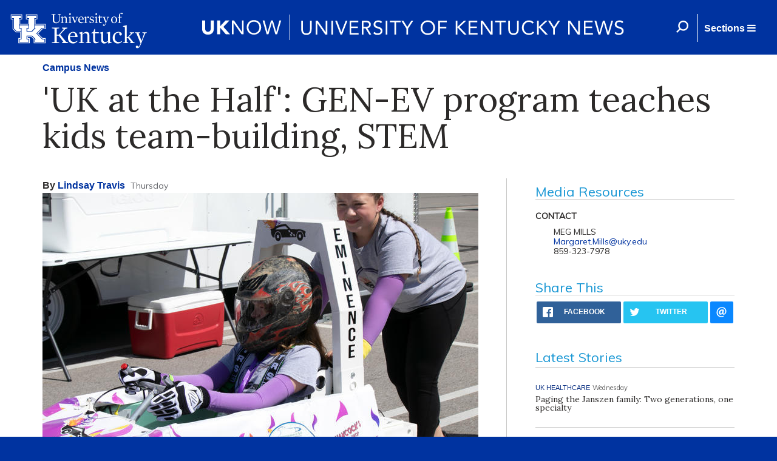

--- FILE ---
content_type: text/html; charset=utf-8
request_url: http://uknow.uky.edu/campus-news/uk-half-gen-ev-program-teaches-kids-team-building-stem
body_size: 24583
content:
<html>

  <head>
      <meta name="viewport" content="width=device-width, initial-scale=1">
      <meta http-equiv="X-UA-Compatible" content="IE=edge" />
      <meta property="fb:pages" content="218913055181886" />
    <meta http-equiv="Content-Type" content="text/html; charset=utf-8" /><script type="text/javascript">(window.NREUM||(NREUM={})).init={ajax:{deny_list:["bam.nr-data.net"]},feature_flags:["soft_nav"]};(window.NREUM||(NREUM={})).loader_config={licenseKey:"ff743358ec",applicationID:"28933441",browserID:"28933616"};;/*! For license information please see nr-loader-rum-1.308.0.min.js.LICENSE.txt */
(()=>{var e,t,r={163:(e,t,r)=>{"use strict";r.d(t,{j:()=>E});var n=r(384),i=r(1741);var a=r(2555);r(860).K7.genericEvents;const s="experimental.resources",o="register",c=e=>{if(!e||"string"!=typeof e)return!1;try{document.createDocumentFragment().querySelector(e)}catch{return!1}return!0};var d=r(2614),u=r(944),l=r(8122);const f="[data-nr-mask]",g=e=>(0,l.a)(e,(()=>{const e={feature_flags:[],experimental:{allow_registered_children:!1,resources:!1},mask_selector:"*",block_selector:"[data-nr-block]",mask_input_options:{color:!1,date:!1,"datetime-local":!1,email:!1,month:!1,number:!1,range:!1,search:!1,tel:!1,text:!1,time:!1,url:!1,week:!1,textarea:!1,select:!1,password:!0}};return{ajax:{deny_list:void 0,block_internal:!0,enabled:!0,autoStart:!0},api:{get allow_registered_children(){return e.feature_flags.includes(o)||e.experimental.allow_registered_children},set allow_registered_children(t){e.experimental.allow_registered_children=t},duplicate_registered_data:!1},browser_consent_mode:{enabled:!1},distributed_tracing:{enabled:void 0,exclude_newrelic_header:void 0,cors_use_newrelic_header:void 0,cors_use_tracecontext_headers:void 0,allowed_origins:void 0},get feature_flags(){return e.feature_flags},set feature_flags(t){e.feature_flags=t},generic_events:{enabled:!0,autoStart:!0},harvest:{interval:30},jserrors:{enabled:!0,autoStart:!0},logging:{enabled:!0,autoStart:!0},metrics:{enabled:!0,autoStart:!0},obfuscate:void 0,page_action:{enabled:!0},page_view_event:{enabled:!0,autoStart:!0},page_view_timing:{enabled:!0,autoStart:!0},performance:{capture_marks:!1,capture_measures:!1,capture_detail:!0,resources:{get enabled(){return e.feature_flags.includes(s)||e.experimental.resources},set enabled(t){e.experimental.resources=t},asset_types:[],first_party_domains:[],ignore_newrelic:!0}},privacy:{cookies_enabled:!0},proxy:{assets:void 0,beacon:void 0},session:{expiresMs:d.wk,inactiveMs:d.BB},session_replay:{autoStart:!0,enabled:!1,preload:!1,sampling_rate:10,error_sampling_rate:100,collect_fonts:!1,inline_images:!1,fix_stylesheets:!0,mask_all_inputs:!0,get mask_text_selector(){return e.mask_selector},set mask_text_selector(t){c(t)?e.mask_selector="".concat(t,",").concat(f):""===t||null===t?e.mask_selector=f:(0,u.R)(5,t)},get block_class(){return"nr-block"},get ignore_class(){return"nr-ignore"},get mask_text_class(){return"nr-mask"},get block_selector(){return e.block_selector},set block_selector(t){c(t)?e.block_selector+=",".concat(t):""!==t&&(0,u.R)(6,t)},get mask_input_options(){return e.mask_input_options},set mask_input_options(t){t&&"object"==typeof t?e.mask_input_options={...t,password:!0}:(0,u.R)(7,t)}},session_trace:{enabled:!0,autoStart:!0},soft_navigations:{enabled:!0,autoStart:!0},spa:{enabled:!0,autoStart:!0},ssl:void 0,user_actions:{enabled:!0,elementAttributes:["id","className","tagName","type"]}}})());var p=r(6154),m=r(9324);let h=0;const v={buildEnv:m.F3,distMethod:m.Xs,version:m.xv,originTime:p.WN},b={consented:!1},y={appMetadata:{},get consented(){return this.session?.state?.consent||b.consented},set consented(e){b.consented=e},customTransaction:void 0,denyList:void 0,disabled:!1,harvester:void 0,isolatedBacklog:!1,isRecording:!1,loaderType:void 0,maxBytes:3e4,obfuscator:void 0,onerror:void 0,ptid:void 0,releaseIds:{},session:void 0,timeKeeper:void 0,registeredEntities:[],jsAttributesMetadata:{bytes:0},get harvestCount(){return++h}},_=e=>{const t=(0,l.a)(e,y),r=Object.keys(v).reduce((e,t)=>(e[t]={value:v[t],writable:!1,configurable:!0,enumerable:!0},e),{});return Object.defineProperties(t,r)};var w=r(5701);const x=e=>{const t=e.startsWith("http");e+="/",r.p=t?e:"https://"+e};var R=r(7836),k=r(3241);const A={accountID:void 0,trustKey:void 0,agentID:void 0,licenseKey:void 0,applicationID:void 0,xpid:void 0},S=e=>(0,l.a)(e,A),T=new Set;function E(e,t={},r,s){let{init:o,info:c,loader_config:d,runtime:u={},exposed:l=!0}=t;if(!c){const e=(0,n.pV)();o=e.init,c=e.info,d=e.loader_config}e.init=g(o||{}),e.loader_config=S(d||{}),c.jsAttributes??={},p.bv&&(c.jsAttributes.isWorker=!0),e.info=(0,a.D)(c);const f=e.init,m=[c.beacon,c.errorBeacon];T.has(e.agentIdentifier)||(f.proxy.assets&&(x(f.proxy.assets),m.push(f.proxy.assets)),f.proxy.beacon&&m.push(f.proxy.beacon),e.beacons=[...m],function(e){const t=(0,n.pV)();Object.getOwnPropertyNames(i.W.prototype).forEach(r=>{const n=i.W.prototype[r];if("function"!=typeof n||"constructor"===n)return;let a=t[r];e[r]&&!1!==e.exposed&&"micro-agent"!==e.runtime?.loaderType&&(t[r]=(...t)=>{const n=e[r](...t);return a?a(...t):n})})}(e),(0,n.US)("activatedFeatures",w.B)),u.denyList=[...f.ajax.deny_list||[],...f.ajax.block_internal?m:[]],u.ptid=e.agentIdentifier,u.loaderType=r,e.runtime=_(u),T.has(e.agentIdentifier)||(e.ee=R.ee.get(e.agentIdentifier),e.exposed=l,(0,k.W)({agentIdentifier:e.agentIdentifier,drained:!!w.B?.[e.agentIdentifier],type:"lifecycle",name:"initialize",feature:void 0,data:e.config})),T.add(e.agentIdentifier)}},384:(e,t,r)=>{"use strict";r.d(t,{NT:()=>s,US:()=>u,Zm:()=>o,bQ:()=>d,dV:()=>c,pV:()=>l});var n=r(6154),i=r(1863),a=r(1910);const s={beacon:"bam.nr-data.net",errorBeacon:"bam.nr-data.net"};function o(){return n.gm.NREUM||(n.gm.NREUM={}),void 0===n.gm.newrelic&&(n.gm.newrelic=n.gm.NREUM),n.gm.NREUM}function c(){let e=o();return e.o||(e.o={ST:n.gm.setTimeout,SI:n.gm.setImmediate||n.gm.setInterval,CT:n.gm.clearTimeout,XHR:n.gm.XMLHttpRequest,REQ:n.gm.Request,EV:n.gm.Event,PR:n.gm.Promise,MO:n.gm.MutationObserver,FETCH:n.gm.fetch,WS:n.gm.WebSocket},(0,a.i)(...Object.values(e.o))),e}function d(e,t){let r=o();r.initializedAgents??={},t.initializedAt={ms:(0,i.t)(),date:new Date},r.initializedAgents[e]=t}function u(e,t){o()[e]=t}function l(){return function(){let e=o();const t=e.info||{};e.info={beacon:s.beacon,errorBeacon:s.errorBeacon,...t}}(),function(){let e=o();const t=e.init||{};e.init={...t}}(),c(),function(){let e=o();const t=e.loader_config||{};e.loader_config={...t}}(),o()}},782:(e,t,r)=>{"use strict";r.d(t,{T:()=>n});const n=r(860).K7.pageViewTiming},860:(e,t,r)=>{"use strict";r.d(t,{$J:()=>u,K7:()=>c,P3:()=>d,XX:()=>i,Yy:()=>o,df:()=>a,qY:()=>n,v4:()=>s});const n="events",i="jserrors",a="browser/blobs",s="rum",o="browser/logs",c={ajax:"ajax",genericEvents:"generic_events",jserrors:i,logging:"logging",metrics:"metrics",pageAction:"page_action",pageViewEvent:"page_view_event",pageViewTiming:"page_view_timing",sessionReplay:"session_replay",sessionTrace:"session_trace",softNav:"soft_navigations",spa:"spa"},d={[c.pageViewEvent]:1,[c.pageViewTiming]:2,[c.metrics]:3,[c.jserrors]:4,[c.spa]:5,[c.ajax]:6,[c.sessionTrace]:7,[c.softNav]:8,[c.sessionReplay]:9,[c.logging]:10,[c.genericEvents]:11},u={[c.pageViewEvent]:s,[c.pageViewTiming]:n,[c.ajax]:n,[c.spa]:n,[c.softNav]:n,[c.metrics]:i,[c.jserrors]:i,[c.sessionTrace]:a,[c.sessionReplay]:a,[c.logging]:o,[c.genericEvents]:"ins"}},944:(e,t,r)=>{"use strict";r.d(t,{R:()=>i});var n=r(3241);function i(e,t){"function"==typeof console.debug&&(console.debug("New Relic Warning: https://github.com/newrelic/newrelic-browser-agent/blob/main/docs/warning-codes.md#".concat(e),t),(0,n.W)({agentIdentifier:null,drained:null,type:"data",name:"warn",feature:"warn",data:{code:e,secondary:t}}))}},1687:(e,t,r)=>{"use strict";r.d(t,{Ak:()=>d,Ze:()=>f,x3:()=>u});var n=r(3241),i=r(7836),a=r(3606),s=r(860),o=r(2646);const c={};function d(e,t){const r={staged:!1,priority:s.P3[t]||0};l(e),c[e].get(t)||c[e].set(t,r)}function u(e,t){e&&c[e]&&(c[e].get(t)&&c[e].delete(t),p(e,t,!1),c[e].size&&g(e))}function l(e){if(!e)throw new Error("agentIdentifier required");c[e]||(c[e]=new Map)}function f(e="",t="feature",r=!1){if(l(e),!e||!c[e].get(t)||r)return p(e,t);c[e].get(t).staged=!0,g(e)}function g(e){const t=Array.from(c[e]);t.every(([e,t])=>t.staged)&&(t.sort((e,t)=>e[1].priority-t[1].priority),t.forEach(([t])=>{c[e].delete(t),p(e,t)}))}function p(e,t,r=!0){const s=e?i.ee.get(e):i.ee,c=a.i.handlers;if(!s.aborted&&s.backlog&&c){if((0,n.W)({agentIdentifier:e,type:"lifecycle",name:"drain",feature:t}),r){const e=s.backlog[t],r=c[t];if(r){for(let t=0;e&&t<e.length;++t)m(e[t],r);Object.entries(r).forEach(([e,t])=>{Object.values(t||{}).forEach(t=>{t[0]?.on&&t[0]?.context()instanceof o.y&&t[0].on(e,t[1])})})}}s.isolatedBacklog||delete c[t],s.backlog[t]=null,s.emit("drain-"+t,[])}}function m(e,t){var r=e[1];Object.values(t[r]||{}).forEach(t=>{var r=e[0];if(t[0]===r){var n=t[1],i=e[3],a=e[2];n.apply(i,a)}})}},1738:(e,t,r)=>{"use strict";r.d(t,{U:()=>g,Y:()=>f});var n=r(3241),i=r(9908),a=r(1863),s=r(944),o=r(5701),c=r(3969),d=r(8362),u=r(860),l=r(4261);function f(e,t,r,a){const f=a||r;!f||f[e]&&f[e]!==d.d.prototype[e]||(f[e]=function(){(0,i.p)(c.xV,["API/"+e+"/called"],void 0,u.K7.metrics,r.ee),(0,n.W)({agentIdentifier:r.agentIdentifier,drained:!!o.B?.[r.agentIdentifier],type:"data",name:"api",feature:l.Pl+e,data:{}});try{return t.apply(this,arguments)}catch(e){(0,s.R)(23,e)}})}function g(e,t,r,n,s){const o=e.info;null===r?delete o.jsAttributes[t]:o.jsAttributes[t]=r,(s||null===r)&&(0,i.p)(l.Pl+n,[(0,a.t)(),t,r],void 0,"session",e.ee)}},1741:(e,t,r)=>{"use strict";r.d(t,{W:()=>a});var n=r(944),i=r(4261);class a{#e(e,...t){if(this[e]!==a.prototype[e])return this[e](...t);(0,n.R)(35,e)}addPageAction(e,t){return this.#e(i.hG,e,t)}register(e){return this.#e(i.eY,e)}recordCustomEvent(e,t){return this.#e(i.fF,e,t)}setPageViewName(e,t){return this.#e(i.Fw,e,t)}setCustomAttribute(e,t,r){return this.#e(i.cD,e,t,r)}noticeError(e,t){return this.#e(i.o5,e,t)}setUserId(e,t=!1){return this.#e(i.Dl,e,t)}setApplicationVersion(e){return this.#e(i.nb,e)}setErrorHandler(e){return this.#e(i.bt,e)}addRelease(e,t){return this.#e(i.k6,e,t)}log(e,t){return this.#e(i.$9,e,t)}start(){return this.#e(i.d3)}finished(e){return this.#e(i.BL,e)}recordReplay(){return this.#e(i.CH)}pauseReplay(){return this.#e(i.Tb)}addToTrace(e){return this.#e(i.U2,e)}setCurrentRouteName(e){return this.#e(i.PA,e)}interaction(e){return this.#e(i.dT,e)}wrapLogger(e,t,r){return this.#e(i.Wb,e,t,r)}measure(e,t){return this.#e(i.V1,e,t)}consent(e){return this.#e(i.Pv,e)}}},1863:(e,t,r)=>{"use strict";function n(){return Math.floor(performance.now())}r.d(t,{t:()=>n})},1910:(e,t,r)=>{"use strict";r.d(t,{i:()=>a});var n=r(944);const i=new Map;function a(...e){return e.every(e=>{if(i.has(e))return i.get(e);const t="function"==typeof e?e.toString():"",r=t.includes("[native code]"),a=t.includes("nrWrapper");return r||a||(0,n.R)(64,e?.name||t),i.set(e,r),r})}},2555:(e,t,r)=>{"use strict";r.d(t,{D:()=>o,f:()=>s});var n=r(384),i=r(8122);const a={beacon:n.NT.beacon,errorBeacon:n.NT.errorBeacon,licenseKey:void 0,applicationID:void 0,sa:void 0,queueTime:void 0,applicationTime:void 0,ttGuid:void 0,user:void 0,account:void 0,product:void 0,extra:void 0,jsAttributes:{},userAttributes:void 0,atts:void 0,transactionName:void 0,tNamePlain:void 0};function s(e){try{return!!e.licenseKey&&!!e.errorBeacon&&!!e.applicationID}catch(e){return!1}}const o=e=>(0,i.a)(e,a)},2614:(e,t,r)=>{"use strict";r.d(t,{BB:()=>s,H3:()=>n,g:()=>d,iL:()=>c,tS:()=>o,uh:()=>i,wk:()=>a});const n="NRBA",i="SESSION",a=144e5,s=18e5,o={STARTED:"session-started",PAUSE:"session-pause",RESET:"session-reset",RESUME:"session-resume",UPDATE:"session-update"},c={SAME_TAB:"same-tab",CROSS_TAB:"cross-tab"},d={OFF:0,FULL:1,ERROR:2}},2646:(e,t,r)=>{"use strict";r.d(t,{y:()=>n});class n{constructor(e){this.contextId=e}}},2843:(e,t,r)=>{"use strict";r.d(t,{G:()=>a,u:()=>i});var n=r(3878);function i(e,t=!1,r,i){(0,n.DD)("visibilitychange",function(){if(t)return void("hidden"===document.visibilityState&&e());e(document.visibilityState)},r,i)}function a(e,t,r){(0,n.sp)("pagehide",e,t,r)}},3241:(e,t,r)=>{"use strict";r.d(t,{W:()=>a});var n=r(6154);const i="newrelic";function a(e={}){try{n.gm.dispatchEvent(new CustomEvent(i,{detail:e}))}catch(e){}}},3606:(e,t,r)=>{"use strict";r.d(t,{i:()=>a});var n=r(9908);a.on=s;var i=a.handlers={};function a(e,t,r,a){s(a||n.d,i,e,t,r)}function s(e,t,r,i,a){a||(a="feature"),e||(e=n.d);var s=t[a]=t[a]||{};(s[r]=s[r]||[]).push([e,i])}},3878:(e,t,r)=>{"use strict";function n(e,t){return{capture:e,passive:!1,signal:t}}function i(e,t,r=!1,i){window.addEventListener(e,t,n(r,i))}function a(e,t,r=!1,i){document.addEventListener(e,t,n(r,i))}r.d(t,{DD:()=>a,jT:()=>n,sp:()=>i})},3969:(e,t,r)=>{"use strict";r.d(t,{TZ:()=>n,XG:()=>o,rs:()=>i,xV:()=>s,z_:()=>a});const n=r(860).K7.metrics,i="sm",a="cm",s="storeSupportabilityMetrics",o="storeEventMetrics"},4234:(e,t,r)=>{"use strict";r.d(t,{W:()=>a});var n=r(7836),i=r(1687);class a{constructor(e,t){this.agentIdentifier=e,this.ee=n.ee.get(e),this.featureName=t,this.blocked=!1}deregisterDrain(){(0,i.x3)(this.agentIdentifier,this.featureName)}}},4261:(e,t,r)=>{"use strict";r.d(t,{$9:()=>d,BL:()=>o,CH:()=>g,Dl:()=>_,Fw:()=>y,PA:()=>h,Pl:()=>n,Pv:()=>k,Tb:()=>l,U2:()=>a,V1:()=>R,Wb:()=>x,bt:()=>b,cD:()=>v,d3:()=>w,dT:()=>c,eY:()=>p,fF:()=>f,hG:()=>i,k6:()=>s,nb:()=>m,o5:()=>u});const n="api-",i="addPageAction",a="addToTrace",s="addRelease",o="finished",c="interaction",d="log",u="noticeError",l="pauseReplay",f="recordCustomEvent",g="recordReplay",p="register",m="setApplicationVersion",h="setCurrentRouteName",v="setCustomAttribute",b="setErrorHandler",y="setPageViewName",_="setUserId",w="start",x="wrapLogger",R="measure",k="consent"},5289:(e,t,r)=>{"use strict";r.d(t,{GG:()=>s,Qr:()=>c,sB:()=>o});var n=r(3878),i=r(6389);function a(){return"undefined"==typeof document||"complete"===document.readyState}function s(e,t){if(a())return e();const r=(0,i.J)(e),s=setInterval(()=>{a()&&(clearInterval(s),r())},500);(0,n.sp)("load",r,t)}function o(e){if(a())return e();(0,n.DD)("DOMContentLoaded",e)}function c(e){if(a())return e();(0,n.sp)("popstate",e)}},5607:(e,t,r)=>{"use strict";r.d(t,{W:()=>n});const n=(0,r(9566).bz)()},5701:(e,t,r)=>{"use strict";r.d(t,{B:()=>a,t:()=>s});var n=r(3241);const i=new Set,a={};function s(e,t){const r=t.agentIdentifier;a[r]??={},e&&"object"==typeof e&&(i.has(r)||(t.ee.emit("rumresp",[e]),a[r]=e,i.add(r),(0,n.W)({agentIdentifier:r,loaded:!0,drained:!0,type:"lifecycle",name:"load",feature:void 0,data:e})))}},6154:(e,t,r)=>{"use strict";r.d(t,{OF:()=>c,RI:()=>i,WN:()=>u,bv:()=>a,eN:()=>l,gm:()=>s,mw:()=>o,sb:()=>d});var n=r(1863);const i="undefined"!=typeof window&&!!window.document,a="undefined"!=typeof WorkerGlobalScope&&("undefined"!=typeof self&&self instanceof WorkerGlobalScope&&self.navigator instanceof WorkerNavigator||"undefined"!=typeof globalThis&&globalThis instanceof WorkerGlobalScope&&globalThis.navigator instanceof WorkerNavigator),s=i?window:"undefined"!=typeof WorkerGlobalScope&&("undefined"!=typeof self&&self instanceof WorkerGlobalScope&&self||"undefined"!=typeof globalThis&&globalThis instanceof WorkerGlobalScope&&globalThis),o=Boolean("hidden"===s?.document?.visibilityState),c=/iPad|iPhone|iPod/.test(s.navigator?.userAgent),d=c&&"undefined"==typeof SharedWorker,u=((()=>{const e=s.navigator?.userAgent?.match(/Firefox[/\s](\d+\.\d+)/);Array.isArray(e)&&e.length>=2&&e[1]})(),Date.now()-(0,n.t)()),l=()=>"undefined"!=typeof PerformanceNavigationTiming&&s?.performance?.getEntriesByType("navigation")?.[0]?.responseStart},6389:(e,t,r)=>{"use strict";function n(e,t=500,r={}){const n=r?.leading||!1;let i;return(...r)=>{n&&void 0===i&&(e.apply(this,r),i=setTimeout(()=>{i=clearTimeout(i)},t)),n||(clearTimeout(i),i=setTimeout(()=>{e.apply(this,r)},t))}}function i(e){let t=!1;return(...r)=>{t||(t=!0,e.apply(this,r))}}r.d(t,{J:()=>i,s:()=>n})},6630:(e,t,r)=>{"use strict";r.d(t,{T:()=>n});const n=r(860).K7.pageViewEvent},7699:(e,t,r)=>{"use strict";r.d(t,{It:()=>a,KC:()=>o,No:()=>i,qh:()=>s});var n=r(860);const i=16e3,a=1e6,s="SESSION_ERROR",o={[n.K7.logging]:!0,[n.K7.genericEvents]:!1,[n.K7.jserrors]:!1,[n.K7.ajax]:!1}},7836:(e,t,r)=>{"use strict";r.d(t,{P:()=>o,ee:()=>c});var n=r(384),i=r(8990),a=r(2646),s=r(5607);const o="nr@context:".concat(s.W),c=function e(t,r){var n={},s={},u={},l=!1;try{l=16===r.length&&d.initializedAgents?.[r]?.runtime.isolatedBacklog}catch(e){}var f={on:p,addEventListener:p,removeEventListener:function(e,t){var r=n[e];if(!r)return;for(var i=0;i<r.length;i++)r[i]===t&&r.splice(i,1)},emit:function(e,r,n,i,a){!1!==a&&(a=!0);if(c.aborted&&!i)return;t&&a&&t.emit(e,r,n);var o=g(n);m(e).forEach(e=>{e.apply(o,r)});var d=v()[s[e]];d&&d.push([f,e,r,o]);return o},get:h,listeners:m,context:g,buffer:function(e,t){const r=v();if(t=t||"feature",f.aborted)return;Object.entries(e||{}).forEach(([e,n])=>{s[n]=t,t in r||(r[t]=[])})},abort:function(){f._aborted=!0,Object.keys(f.backlog).forEach(e=>{delete f.backlog[e]})},isBuffering:function(e){return!!v()[s[e]]},debugId:r,backlog:l?{}:t&&"object"==typeof t.backlog?t.backlog:{},isolatedBacklog:l};return Object.defineProperty(f,"aborted",{get:()=>{let e=f._aborted||!1;return e||(t&&(e=t.aborted),e)}}),f;function g(e){return e&&e instanceof a.y?e:e?(0,i.I)(e,o,()=>new a.y(o)):new a.y(o)}function p(e,t){n[e]=m(e).concat(t)}function m(e){return n[e]||[]}function h(t){return u[t]=u[t]||e(f,t)}function v(){return f.backlog}}(void 0,"globalEE"),d=(0,n.Zm)();d.ee||(d.ee=c)},8122:(e,t,r)=>{"use strict";r.d(t,{a:()=>i});var n=r(944);function i(e,t){try{if(!e||"object"!=typeof e)return(0,n.R)(3);if(!t||"object"!=typeof t)return(0,n.R)(4);const r=Object.create(Object.getPrototypeOf(t),Object.getOwnPropertyDescriptors(t)),a=0===Object.keys(r).length?e:r;for(let s in a)if(void 0!==e[s])try{if(null===e[s]){r[s]=null;continue}Array.isArray(e[s])&&Array.isArray(t[s])?r[s]=Array.from(new Set([...e[s],...t[s]])):"object"==typeof e[s]&&"object"==typeof t[s]?r[s]=i(e[s],t[s]):r[s]=e[s]}catch(e){r[s]||(0,n.R)(1,e)}return r}catch(e){(0,n.R)(2,e)}}},8362:(e,t,r)=>{"use strict";r.d(t,{d:()=>a});var n=r(9566),i=r(1741);class a extends i.W{agentIdentifier=(0,n.LA)(16)}},8374:(e,t,r)=>{r.nc=(()=>{try{return document?.currentScript?.nonce}catch(e){}return""})()},8990:(e,t,r)=>{"use strict";r.d(t,{I:()=>i});var n=Object.prototype.hasOwnProperty;function i(e,t,r){if(n.call(e,t))return e[t];var i=r();if(Object.defineProperty&&Object.keys)try{return Object.defineProperty(e,t,{value:i,writable:!0,enumerable:!1}),i}catch(e){}return e[t]=i,i}},9324:(e,t,r)=>{"use strict";r.d(t,{F3:()=>i,Xs:()=>a,xv:()=>n});const n="1.308.0",i="PROD",a="CDN"},9566:(e,t,r)=>{"use strict";r.d(t,{LA:()=>o,bz:()=>s});var n=r(6154);const i="xxxxxxxx-xxxx-4xxx-yxxx-xxxxxxxxxxxx";function a(e,t){return e?15&e[t]:16*Math.random()|0}function s(){const e=n.gm?.crypto||n.gm?.msCrypto;let t,r=0;return e&&e.getRandomValues&&(t=e.getRandomValues(new Uint8Array(30))),i.split("").map(e=>"x"===e?a(t,r++).toString(16):"y"===e?(3&a()|8).toString(16):e).join("")}function o(e){const t=n.gm?.crypto||n.gm?.msCrypto;let r,i=0;t&&t.getRandomValues&&(r=t.getRandomValues(new Uint8Array(e)));const s=[];for(var o=0;o<e;o++)s.push(a(r,i++).toString(16));return s.join("")}},9908:(e,t,r)=>{"use strict";r.d(t,{d:()=>n,p:()=>i});var n=r(7836).ee.get("handle");function i(e,t,r,i,a){a?(a.buffer([e],i),a.emit(e,t,r)):(n.buffer([e],i),n.emit(e,t,r))}}},n={};function i(e){var t=n[e];if(void 0!==t)return t.exports;var a=n[e]={exports:{}};return r[e](a,a.exports,i),a.exports}i.m=r,i.d=(e,t)=>{for(var r in t)i.o(t,r)&&!i.o(e,r)&&Object.defineProperty(e,r,{enumerable:!0,get:t[r]})},i.f={},i.e=e=>Promise.all(Object.keys(i.f).reduce((t,r)=>(i.f[r](e,t),t),[])),i.u=e=>"nr-rum-1.308.0.min.js",i.o=(e,t)=>Object.prototype.hasOwnProperty.call(e,t),e={},t="NRBA-1.308.0.PROD:",i.l=(r,n,a,s)=>{if(e[r])e[r].push(n);else{var o,c;if(void 0!==a)for(var d=document.getElementsByTagName("script"),u=0;u<d.length;u++){var l=d[u];if(l.getAttribute("src")==r||l.getAttribute("data-webpack")==t+a){o=l;break}}if(!o){c=!0;var f={296:"sha512-+MIMDsOcckGXa1EdWHqFNv7P+JUkd5kQwCBr3KE6uCvnsBNUrdSt4a/3/L4j4TxtnaMNjHpza2/erNQbpacJQA=="};(o=document.createElement("script")).charset="utf-8",i.nc&&o.setAttribute("nonce",i.nc),o.setAttribute("data-webpack",t+a),o.src=r,0!==o.src.indexOf(window.location.origin+"/")&&(o.crossOrigin="anonymous"),f[s]&&(o.integrity=f[s])}e[r]=[n];var g=(t,n)=>{o.onerror=o.onload=null,clearTimeout(p);var i=e[r];if(delete e[r],o.parentNode&&o.parentNode.removeChild(o),i&&i.forEach(e=>e(n)),t)return t(n)},p=setTimeout(g.bind(null,void 0,{type:"timeout",target:o}),12e4);o.onerror=g.bind(null,o.onerror),o.onload=g.bind(null,o.onload),c&&document.head.appendChild(o)}},i.r=e=>{"undefined"!=typeof Symbol&&Symbol.toStringTag&&Object.defineProperty(e,Symbol.toStringTag,{value:"Module"}),Object.defineProperty(e,"__esModule",{value:!0})},i.p="https://js-agent.newrelic.com/",(()=>{var e={374:0,840:0};i.f.j=(t,r)=>{var n=i.o(e,t)?e[t]:void 0;if(0!==n)if(n)r.push(n[2]);else{var a=new Promise((r,i)=>n=e[t]=[r,i]);r.push(n[2]=a);var s=i.p+i.u(t),o=new Error;i.l(s,r=>{if(i.o(e,t)&&(0!==(n=e[t])&&(e[t]=void 0),n)){var a=r&&("load"===r.type?"missing":r.type),s=r&&r.target&&r.target.src;o.message="Loading chunk "+t+" failed: ("+a+": "+s+")",o.name="ChunkLoadError",o.type=a,o.request=s,n[1](o)}},"chunk-"+t,t)}};var t=(t,r)=>{var n,a,[s,o,c]=r,d=0;if(s.some(t=>0!==e[t])){for(n in o)i.o(o,n)&&(i.m[n]=o[n]);if(c)c(i)}for(t&&t(r);d<s.length;d++)a=s[d],i.o(e,a)&&e[a]&&e[a][0](),e[a]=0},r=self["webpackChunk:NRBA-1.308.0.PROD"]=self["webpackChunk:NRBA-1.308.0.PROD"]||[];r.forEach(t.bind(null,0)),r.push=t.bind(null,r.push.bind(r))})(),(()=>{"use strict";i(8374);var e=i(8362),t=i(860);const r=Object.values(t.K7);var n=i(163);var a=i(9908),s=i(1863),o=i(4261),c=i(1738);var d=i(1687),u=i(4234),l=i(5289),f=i(6154),g=i(944),p=i(384);const m=e=>f.RI&&!0===e?.privacy.cookies_enabled;function h(e){return!!(0,p.dV)().o.MO&&m(e)&&!0===e?.session_trace.enabled}var v=i(6389),b=i(7699);class y extends u.W{constructor(e,t){super(e.agentIdentifier,t),this.agentRef=e,this.abortHandler=void 0,this.featAggregate=void 0,this.loadedSuccessfully=void 0,this.onAggregateImported=new Promise(e=>{this.loadedSuccessfully=e}),this.deferred=Promise.resolve(),!1===e.init[this.featureName].autoStart?this.deferred=new Promise((t,r)=>{this.ee.on("manual-start-all",(0,v.J)(()=>{(0,d.Ak)(e.agentIdentifier,this.featureName),t()}))}):(0,d.Ak)(e.agentIdentifier,t)}importAggregator(e,t,r={}){if(this.featAggregate)return;const n=async()=>{let n;await this.deferred;try{if(m(e.init)){const{setupAgentSession:t}=await i.e(296).then(i.bind(i,3305));n=t(e)}}catch(e){(0,g.R)(20,e),this.ee.emit("internal-error",[e]),(0,a.p)(b.qh,[e],void 0,this.featureName,this.ee)}try{if(!this.#t(this.featureName,n,e.init))return(0,d.Ze)(this.agentIdentifier,this.featureName),void this.loadedSuccessfully(!1);const{Aggregate:i}=await t();this.featAggregate=new i(e,r),e.runtime.harvester.initializedAggregates.push(this.featAggregate),this.loadedSuccessfully(!0)}catch(e){(0,g.R)(34,e),this.abortHandler?.(),(0,d.Ze)(this.agentIdentifier,this.featureName,!0),this.loadedSuccessfully(!1),this.ee&&this.ee.abort()}};f.RI?(0,l.GG)(()=>n(),!0):n()}#t(e,r,n){if(this.blocked)return!1;switch(e){case t.K7.sessionReplay:return h(n)&&!!r;case t.K7.sessionTrace:return!!r;default:return!0}}}var _=i(6630),w=i(2614),x=i(3241);class R extends y{static featureName=_.T;constructor(e){var t;super(e,_.T),this.setupInspectionEvents(e.agentIdentifier),t=e,(0,c.Y)(o.Fw,function(e,r){"string"==typeof e&&("/"!==e.charAt(0)&&(e="/"+e),t.runtime.customTransaction=(r||"http://custom.transaction")+e,(0,a.p)(o.Pl+o.Fw,[(0,s.t)()],void 0,void 0,t.ee))},t),this.importAggregator(e,()=>i.e(296).then(i.bind(i,3943)))}setupInspectionEvents(e){const t=(t,r)=>{t&&(0,x.W)({agentIdentifier:e,timeStamp:t.timeStamp,loaded:"complete"===t.target.readyState,type:"window",name:r,data:t.target.location+""})};(0,l.sB)(e=>{t(e,"DOMContentLoaded")}),(0,l.GG)(e=>{t(e,"load")}),(0,l.Qr)(e=>{t(e,"navigate")}),this.ee.on(w.tS.UPDATE,(t,r)=>{(0,x.W)({agentIdentifier:e,type:"lifecycle",name:"session",data:r})})}}class k extends e.d{constructor(e){var t;(super(),f.gm)?(this.features={},(0,p.bQ)(this.agentIdentifier,this),this.desiredFeatures=new Set(e.features||[]),this.desiredFeatures.add(R),(0,n.j)(this,e,e.loaderType||"agent"),t=this,(0,c.Y)(o.cD,function(e,r,n=!1){if("string"==typeof e){if(["string","number","boolean"].includes(typeof r)||null===r)return(0,c.U)(t,e,r,o.cD,n);(0,g.R)(40,typeof r)}else(0,g.R)(39,typeof e)},t),function(e){(0,c.Y)(o.Dl,function(t,r=!1){if("string"!=typeof t&&null!==t)return void(0,g.R)(41,typeof t);const n=e.info.jsAttributes["enduser.id"];r&&null!=n&&n!==t?(0,a.p)(o.Pl+"setUserIdAndResetSession",[t],void 0,"session",e.ee):(0,c.U)(e,"enduser.id",t,o.Dl,!0)},e)}(this),function(e){(0,c.Y)(o.nb,function(t){if("string"==typeof t||null===t)return(0,c.U)(e,"application.version",t,o.nb,!1);(0,g.R)(42,typeof t)},e)}(this),function(e){(0,c.Y)(o.d3,function(){e.ee.emit("manual-start-all")},e)}(this),function(e){(0,c.Y)(o.Pv,function(t=!0){if("boolean"==typeof t){if((0,a.p)(o.Pl+o.Pv,[t],void 0,"session",e.ee),e.runtime.consented=t,t){const t=e.features.page_view_event;t.onAggregateImported.then(e=>{const r=t.featAggregate;e&&!r.sentRum&&r.sendRum()})}}else(0,g.R)(65,typeof t)},e)}(this),this.run()):(0,g.R)(21)}get config(){return{info:this.info,init:this.init,loader_config:this.loader_config,runtime:this.runtime}}get api(){return this}run(){try{const e=function(e){const t={};return r.forEach(r=>{t[r]=!!e[r]?.enabled}),t}(this.init),n=[...this.desiredFeatures];n.sort((e,r)=>t.P3[e.featureName]-t.P3[r.featureName]),n.forEach(r=>{if(!e[r.featureName]&&r.featureName!==t.K7.pageViewEvent)return;if(r.featureName===t.K7.spa)return void(0,g.R)(67);const n=function(e){switch(e){case t.K7.ajax:return[t.K7.jserrors];case t.K7.sessionTrace:return[t.K7.ajax,t.K7.pageViewEvent];case t.K7.sessionReplay:return[t.K7.sessionTrace];case t.K7.pageViewTiming:return[t.K7.pageViewEvent];default:return[]}}(r.featureName).filter(e=>!(e in this.features));n.length>0&&(0,g.R)(36,{targetFeature:r.featureName,missingDependencies:n}),this.features[r.featureName]=new r(this)})}catch(e){(0,g.R)(22,e);for(const e in this.features)this.features[e].abortHandler?.();const t=(0,p.Zm)();delete t.initializedAgents[this.agentIdentifier]?.features,delete this.sharedAggregator;return t.ee.get(this.agentIdentifier).abort(),!1}}}var A=i(2843),S=i(782);class T extends y{static featureName=S.T;constructor(e){super(e,S.T),f.RI&&((0,A.u)(()=>(0,a.p)("docHidden",[(0,s.t)()],void 0,S.T,this.ee),!0),(0,A.G)(()=>(0,a.p)("winPagehide",[(0,s.t)()],void 0,S.T,this.ee)),this.importAggregator(e,()=>i.e(296).then(i.bind(i,2117))))}}var E=i(3969);class I extends y{static featureName=E.TZ;constructor(e){super(e,E.TZ),f.RI&&document.addEventListener("securitypolicyviolation",e=>{(0,a.p)(E.xV,["Generic/CSPViolation/Detected"],void 0,this.featureName,this.ee)}),this.importAggregator(e,()=>i.e(296).then(i.bind(i,9623)))}}new k({features:[R,T,I],loaderType:"lite"})})()})();</script>
<meta name="Generator" content="Drupal 7 (http://drupal.org)" />
<link rel="canonical" href="/campus-news/uk-half-gen-ev-program-teaches-kids-team-building-stem" />
<link rel="shortlink" href="/node/231961" />
<meta name="description" content="The GEN-EV program teaches Kentucky students engineering and team-based skills while they work on an exciting project — building and racing an electric car." />
<meta itemprop="name" content="&#039;UK at the Half&#039;: GEN-EV program teaches kids team-building, STEM" />
<meta itemprop="image" content="http://uknow.uky.edu/sites/default/files/styles/facebook/public/photo%20for%20GEN-EV%20story.jpeg?itok=E7Ve14NE" />
<meta name="twitter:card" content="summary_large_image" />
<meta name="twitter:site" content="@universityofky" />
<meta name="twitter:title" content="&#039;UK at the Half&#039;: GEN-EV program teaches kids team-building, STEM" />
<meta name="twitter:description" content="The GEN-EV program teaches Kentucky students engineering and team-based skills while they work on an exciting project — building and racing an electric car." />
<meta name="twitter:image:src" content="http://uknow.uky.edu/sites/default/files/styles/twitter_summary_large/public/photo%20for%20GEN-EV%20story.jpeg?itok=ybhDvBkS" />
<meta property="og:title" content="&#039;UK at the Half&#039;: GEN-EV program teaches kids team-building, STEM" />
<meta property="og:type" content="article" />
<meta property="og:url" content="http://uknow.uky.edu/campus-news/uk-half-gen-ev-program-teaches-kids-team-building-stem" />
<meta property="og:image" content="http://uknow.uky.edu/sites/default/files/styles/facebook/public/photo%20for%20GEN-EV%20story.jpeg?itok=E7Ve14NE" />
<meta property="og:image:width" content="1200" />
<meta property="og:image:height" content="630" />
<meta property="og:description" content="The GEN-EV program teaches Kentucky students engineering and team-based skills while they work on an exciting project — building and racing an electric car." />
<meta property="og:site_name" content="UKNow" />
<meta property="article:published_time" content="2023-01-26T04:00:00-05:00" />
<meta property="article:modified_time" content="2023-02-01T09:32:57-05:00" />
<meta property="article:section" content="Campus News" />
<link rel="shortcut icon" href="http://uknow.uky.edu/sites/all/themes/uknow_theme/favicon.ico" type="image/vnd.microsoft.icon" />
      <link href='https://fonts.googleapis.com/css?family=Lora:400,700,400italic,700italic' rel='stylesheet' type='text/css'>
      <link href='https://fonts.googleapis.com/css?family=Muli:400,300' rel='stylesheet' type='text/css'>
    <title>&#039;UK at the Half&#039;: GEN-EV program teaches kids team-building, STEM | UKNow</title>

      <!-- Google Tag Manager -->
      <script>(function(w,d,s,l,i){w[l]=w[l]||[];w[l].push({'gtm.start':
              new Date().getTime(),event:'gtm.js'});var f=d.getElementsByTagName(s)[0],
              j=d.createElement(s),dl=l!='dataLayer'?'&l='+l:'';j.async=true;j.src=
              'https://www.googletagmanager.com/gtm.js?id='+i+dl;f.parentNode.insertBefore(j,f);
          })(window,document,'script','dataLayer','GTM-K55MNK');</script>
      <!-- End Google Tag Manager -->

      <link rel="mask-icon" href="/sites/all/themes/uknow_theme/img/safari-pinned-tab.svg" color="#5bbad5">
      <link rel="apple-touch-icon" sizes="180x180" href="/sites/all/themes/uknow_theme/img/apple-touch-icon.png">

    <link type="text/css" rel="stylesheet" href="http://uknow.uky.edu/sites/default/files/css/css_xE-rWrJf-fncB6ztZfd2huxqgxu4WO-qwma6Xer30m4.css" media="all" />
<link type="text/css" rel="stylesheet" href="http://uknow.uky.edu/sites/default/files/css/css_931f0X00kV8e6nt-2_CRQvuIFYAPTo45zNmYWXaEHMM.css" media="all" />
<link type="text/css" rel="stylesheet" href="http://uknow.uky.edu/sites/default/files/css/css_IozxgkK3RNk1o9Q4saUXtb45c28CnhzQRpPSmnnkYsU.css" media="all" />
<link type="text/css" rel="stylesheet" href="http://uknow.uky.edu/sites/default/files/css/css_-nnUMIOvjoJ-qTm7BezOQTG9k0_05YcryNtoqdp5G4Q.css" media="all" />
    <script type="text/javascript" src="http://uknow.uky.edu/sites/default/files/js/js_a8MyAHRjajLu6SNTDzhm_ZUhUeIq_Ao6d-T9QrOU9BI.js"></script>
<script type="text/javascript">
<!--//--><![CDATA[//><!--
document.createElement( "picture" );
//--><!]]>
</script>
<script type="text/javascript" src="http://uknow.uky.edu/sites/default/files/js/js_Hfha9RCTNm8mqMDLXriIsKGMaghzs4ZaqJPLj2esi7s.js"></script>
<script type="text/javascript" src="http://uknow.uky.edu/sites/default/files/js/js_4LVw6IRoHoxE6FnoHCvyP4eVrM9cR2x0YKhZxJ9GSs8.js"></script>
<script type="text/javascript" src="http://uknow.uky.edu/sites/default/files/js/js_rpNSt_iz67BdUOiX-6hgAw47qD1B085wu6TXjJUA5Ok.js"></script>
<script type="text/javascript" src="http://uknow.uky.edu/sites/default/files/js/js_iQ-FsnoDJAxC0I2wYorhP7T2oX20HBPNfW8uOChy-MU.js"></script>
<script type="text/javascript">
<!--//--><![CDATA[//><!--
jQuery.extend(Drupal.settings, {"basePath":"\/","pathPrefix":"","setHasJsCookie":0,"ajaxPageState":{"theme":"uknow_theme","theme_token":"yns5BVXayK1B-Mu_7HEJhpK74UW5jY_VhxmqBM5ZJoQ","js":{"sites\/all\/modules\/contrib\/picture\/picturefill\/picturefill.min.js":1,"sites\/all\/modules\/contrib\/picture\/picture.min.js":1,"sites\/all\/modules\/contrib\/jplayer\/theme\/jplayer.js":1,"sites\/all\/modules\/contrib\/jquery_update\/replace\/jquery\/1.10\/jquery.min.js":1,"0":1,"misc\/jquery-extend-3.4.0.js":1,"misc\/jquery-html-prefilter-3.5.0-backport.js":1,"misc\/jquery.once.js":1,"misc\/drupal.js":1,"sites\/all\/libraries\/jplayer\/jquery.jplayer.min.js":1,"sites\/all\/modules\/contrib\/fb_instant_articles\/modules\/fb_instant_articles_display\/js\/admin.js":1,"sites\/all\/themes\/uknow_theme\/js\/modernizr-custom.js":1,"sites\/all\/themes\/uknow_theme\/js\/picturefill.js":1,"sites\/all\/themes\/uknow_theme\/js\/uknow.js":1},"css":{"modules\/system\/system.base.css":1,"modules\/system\/system.menus.css":1,"modules\/system\/system.messages.css":1,"modules\/system\/system.theme.css":1,"modules\/comment\/comment.css":1,"modules\/field\/theme\/field.css":1,"sites\/all\/modules\/contrib\/logintoboggan\/logintoboggan.css":1,"modules\/node\/node.css":1,"sites\/all\/modules\/contrib\/picture\/picture_wysiwyg.css":1,"modules\/search\/search.css":1,"modules\/user\/user.css":1,"sites\/all\/modules\/contrib\/views\/css\/views.css":1,"sites\/all\/modules\/contrib\/ckeditor\/css\/ckeditor.css":1,"sites\/all\/modules\/contrib\/ctools\/css\/ctools.css":1,"sites\/all\/modules\/contrib\/panels\/css\/panels.css":1,"sites\/all\/modules\/contrib\/jplayer\/theme\/jplayer.css":1,"sites\/all\/themes\/uknow_theme\/css\/uknow.css":1}},"jplayerInstances":{"jplayer-node-231961-field-audio-1768984269":{"files":[{"mp3":"http:\/\/uknow.uky.edu\/sites\/default\/files\/01-24-2023_UK%20at%20the%20Half_UKvsVandy_MBB_GEN-EV.mp3"}],"solution":"html, flash","supplied":"mp3","preload":"metadata","volume":0.80000000000000004,"muted":false,"autoplay":false,"repeat":"none","backgroundColor":"000000","continuous":0}},"jPlayer":{"swfPath":"\/sites\/all\/libraries\/jplayer\/jquery.jplayer.swf","showHour":false,"showMin":true,"showSec":true,"padHour":false,"padMin":true,"padSec":true,"sepHour":":","sepMin":":","sepSec":""},"currentPath":"node\/231961","currentPathIsAdmin":false});
//--><!]]>
</script>
  </head>

  <body class="html not-front not-logged-in one-sidebar sidebar-second page-node page-node- page-node-231961 node-type-story" >

  <!-- Google Tag Manager (noscript) -->
  <noscript><iframe src="https://www.googletagmanager.com/ns.html?id=GTM-K55MNK"
                    height="0" width="0" style="display:none;visibility:hidden"></iframe></noscript>
  <!-- End Google Tag Manager (noscript) -->

    
<div class="uknow-searchbar" aria-hidden="true" id="uknow-searchbar">

    <svg xmlns="http://www.w3.org/2000/svg" style="display:none;">
        <symbol id="x" Viewbox="-110.7 118.8 23.3 23.3">
            <path d="M-87.3 121l-2.2-2.2-9.5 9.6-9.5-9.6-2.2 2.2 9.6 9.5-9.6 9.5 2.2 2.2 9.5-9.6 9.5 9.6 2.2-2.2-9.6-9.5"></path>
        </symbol><!--end x-->

        <symbol id="search" viewBox="0 0 16.7 16.8">
            <path d="M9.7 0c-3.9 0-7 3.1-7 7 0 1.6.5 3.1 1.4 4.2L0 15.4l1.4 1.4 4.2-4.2c1.2.9 2.6 1.4 4.1 1.4 3.9 0 7-3.1 7-7s-3.1-7-7-7zm0 12c-2.8 0-5-2.2-5-5s2.2-5 5-5 5 2.2 5 5-2.2 5-5 5z" class="st0"></path>
        </symbol>
    </svg>

    <div class="uknow-searchbar__container">
        <div class="uknow-searchbar__row">

            <div class="uknow-searchbar__form">
<!--                <form method="" action="">-->
<!--                    <input class="uknow-searchbar__input" type="search" name="search-string" placeholder="Search UK Now">-->
<!--                    <input  class="uknow-searchbar__submit" type="submit" name="submit" value="Search">-->
                    <form action="/campus-news/uk-half-gen-ev-program-teaches-kids-team-building-stem" method="post" id="search-block-form" accept-charset="UTF-8"><div> <input class="uknow-searchbar__input" title="Enter the terms you wish to search for." type="search" id="edit-search-block-form--2" name="search_block_form" value=""  placeholder="Search UKNow" maxlength="128" >
    <input type="submit" id="edit-submit" name="op" value="Search" class="uknow-searchbar__submit">
    <input type="hidden" name="form_build_id" value="form-43JmgL5aNAO2S-ZKxqIw-kPrL5V_G8fRk8bWNEdTcsI" />
<input type="hidden" name="form_id" value="search_block_form" />
</div></form><!--                </form>-->


            </div>

        </div>
    </div>

    <div  class="uknow-searchbar__button uknow-searchbar__button--dropdown">
        <button aria-expanded="false" aria-controls="uknow-searchbar" >

            <svg class="uknow-searchbar__dismiss">
                <use xmlns:xlink="http://www.w3.org/1999/xlink" xlink:href="#x"></use>
            </svg>

            <svg id="search-button" class="uknow-searchbar__search">
                <!--                                <use xmlns:xlink="http://www.w3.org/1999/xlink" xlink:href="#search"></use>-->
            </svg>

        </button>
    </div>



</div>


<header role="banner" class="uknow-header ">

    <div class="uknow-header__container">
        <div class="uknow-header__row">

            <div class="uknow-header__menu--left">
                <ul class="uknow-buttons-inline">
                    <li>
                        <div class="uknow-uk-lockup">
    
    <a href="http://www.uky.edu" target="_blank">
        <img class="uknow-uk-lockup--white hidden-xs" src="/sites/all/themes/uknow_theme/img/uk-lockup.svg" />

        <img class="uknow-uk-lockup--white visible-xs-block" src="/sites/all/themes/uknow_theme/img/uk-logo.svg" />

    </a>

</div>                    </li>
                </ul>
            </div>


            <div class="uknow-header__uk-branding">
                <a href="/">
                <img src="/sites/all/themes/uknow_theme/img/uknow-logo_large.svg" class="hidden-xs hidden-sm  hidden-md center-block"/>
                    <img src="/sites/all/themes/uknow_theme/img/uknow-logo_medium.svg" class="hidden-xs  hidden-sm hidden-lg center-block"/>
                    <img src="/sites/all/themes/uknow_theme/img/uknow-logo_small.svg" class=" hidden-md hidden-lg center-block"/>
                </a>
            </div>

            <div class="uknow-header__menu--right">
                <ul class="uknow-buttons-inline--right">
                    <li>
                        <div class="uknow-searchbar__button">
                            <button aria-expanded="false" aria-controls="uknow-searchbar" >

                                <svg class="uknow-searchbar__dismiss">
                                    <!--                                <use xmlns:xlink="http://www.w3.org/1999/xlink" xlink:href="#x"></use>-->
                                </svg>

                                <svg id="search-button" class="uknow-searchbar__search">
                                    <use xmlns:xlink="http://www.w3.org/1999/xlink" xlink:href="#search"></use>
                                </svg>

                            </button>


                        </div>

                    </li>
                    <li>
                        <button class="uknow-section-offcanvas__button"  title="Section navigation menu" aria-label="Section navigation menu" role="button" aria-controls="section-navigation" aria-expanded="false" >
                            <span class="uknow-section-offcanvas__button-text">Sections</span>
                            <i class="fa fa-bars"></i>
                        </button>
                    </li>
                </ul>
            </div>
        </div>
    </div>


    
</header>

    <div class="middle-container  ">
        
<div class="uknow-section-offcanvas uknow-section-offcanvas--right " id="section-navigation" aria-hidden="true">
    <div class="uknow-section-offcanvas__inner">
        
        <ul class="uknow-section-offcanvas__list">
                        <li class="uknow-section-offcanvas__list-item">
                <a class="uknow-section-offcanvas__link" href="/campus-news">Campus News</a>
            </li>
                        <li class="uknow-section-offcanvas__list-item">
                <a class="uknow-section-offcanvas__link" href="/student-news">Student News</a>
            </li>
                        <li class="uknow-section-offcanvas__list-item">
                <a class="uknow-section-offcanvas__link" href="/uk-healthcare">UK HealthCare</a>
            </li>
                        <li class="uknow-section-offcanvas__list-item">
                <a class="uknow-section-offcanvas__link" href="/research">Research</a>
            </li>
                        <li class="uknow-section-offcanvas__list-item">
                <a class="uknow-section-offcanvas__link" href="/uk-happenings">UK Happenings</a>
            </li>
                        <li class="uknow-section-offcanvas__list-item">
                <a class="uknow-section-offcanvas__link" href="/arts-culture">Arts & Culture</a>
            </li>
                        <li class="uknow-section-offcanvas__list-item">
                <a class="uknow-section-offcanvas__link" href="/professional-news">Professional News</a>
            </li>
                        <li class="uknow-section-offcanvas__list-item">
                <a class="uknow-section-offcanvas__link" href="/blogs">Blogs</a>
            </li>
                    </ul>

    </div>
</div>
        <div class="container uknow-section-offcanvas__content uknow-section-offcanvas__content--right">
                    



    

        
    
<!--<div id="node-231961" class="node node-story clearfix" about="/campus-news/uk-half-gen-ev-program-teaches-kids-team-building-stem" typeof="sioc:Item foaf:Document">-->
<article class="uknow-story">
    
    <header class="uknow-story__header">
       <div class="uknow-story__header-section-link">
                      <a href="/campus-news">
                Campus News          </a>
       </div>
      <h1 itemprop="headline" class="uknow-story__title">&#039;UK at the Half&#039;: GEN-EV program teaches kids team-building, STEM</h1>
    </header>

    <section class="uknow-story__main-content">

        <div class="uknow-story__byline-dateline">
        <span class="uknow-story__byline">
            By

<a href="/authors/lindsay-travis-0">
    Lindsay Travis</a>        </span>

        <span class="uknow-story__dateline">
                Thursday        </span>
        </div>

        <div class="uknow-photo"><img  src="http://uknow.uky.edu/sites/default/files/styles/uknow_story_image/public/photo%20for%20GEN-EV%20story.jpeg" srcset="http://uknow.uky.edu/sites/default/files/styles/uknow_story_image/public/photo%20for%20GEN-EV%20story.jpeg 718w, http://uknow.uky.edu/sites/default/files/styles/uknow_story_image_md/public/photo%20for%20GEN-EV%20story.jpeg 592w, http://uknow.uky.edu/sites/default/files/styles/uknow_story_image_xs/public/photo%20for%20GEN-EV%20story.jpeg 450w" sizes="(min-width:1200px) 718px, (min-width:992px)  592px, (min-width:481px)  718px, (max-width:480px)  450px" alt="Kirsten Delamarter | Kentucky Energy and Environment Cabinet" data-caption="Kirsten Delamarter | Kentucky Energy and Environment Cabinet" /><div class="uknow-photo__caption">Kirsten Delamarter | Kentucky Energy and Environment Cabinet</div></div>
        <div class="field field-name-field-audio field-type-file field-label-hidden"><div class="field-items"><div class="field-item even">
<div class="jp-audio">
  <div class="jp-type-playlist">
    <div id="jplayer-node-231961-field-audio-1768984269" class="jp-jplayer"></div>
    <div id="jplayer-node-231961-field-audio-1768984269_interface" class="jp-interface">
            <ul class="jp-controls">
        <li><a href="#" class="jp-play" tabindex="1">play</a></li>
        <li><a href="#" class="jp-pause" tabindex="1">pause</a></li>
        <li><a href="#" class="jp-stop" tabindex="1">stop</a></li>
        <li><a href="#" class="jp-mute" tabindex="1">mute</a></li>
        <li><a href="#" class="jp-unmute" tabindex="1">unmute</a></li>
                <li><a href="#" class="jp-previous" tabindex="1">previous</a></li>
        <li><a href="#" class="jp-next" tabindex="1">next</a></li>
              </ul>
      
      <div class="jp-progress">
        <div class="jp-seek-bar">
          <div class="jp-play-bar"></div>
        </div>
      </div>
      
      <div class="jp-volume-bar">
        <div class="jp-volume-bar-value"></div>
      </div>
      
      <div class="jp-current-time"></div>
      <div class="jp-duration"></div>
    </div>
    
    <div id="jplayer-node-231961-field-audio-1768984269_playlist" class="jp-playlist">
              <ul><li class="first jp-playlist-first last jp-playlist-last" oncontextmenu="return false;"><a href="http://uknow.uky.edu/sites/default/files/01-24-2023_UK%20at%20the%20Half_UKvsVandy_MBB_GEN-EV.mp3" id="jplayer-node-231961-field-audio-1768984269_item_0" tabindex="1" onclick="return(false);">01-24-2023_UK at the Half_UKvsVandy_MBB_GEN-EV.mp3</a></li>
</ul>          </div>
  </div>
</div>
</div></div></div>        
        <div class="field field-name-field-story-body field-type-text-with-summary field-label-hidden"><div class="field-items"><div class="field-item even"><p><strong>LEXINGTON, Ky. (Jan. 26, 2023) — </strong>There’s growing interest in one of the programs run by the <a href="https://caer.uky.edu/">University of Kentucky’s Center for Applied Energy Research</a>.</p>

<p>The <a href="https://gen-ev-racing.org/">GEN-EV program</a> teaches Kentucky students engineering and team-based skills while they work on an exciting project — building and racing an electric car.</p>

<p>“How many of you know a fourth grader that can look at a wiring diagram and wire a car? Unless you know some kid in this program, nobody knows one,” said Sheila Medina, CAER’s assistant director for policy and engagement, who is also the GEN-EV program director.</p>

<p>The STEM education program is primarily in elementary schools for now, with more than a dozen schools participating.</p>

<p>Medina has roughly 50 schools interested in joining the program, which totals about $500,000 needed for electric car kits.</p>

<p>Medina says the program is worth it to introduce students to a variety of concepts early on and to see them have fun.</p>

<p>“You see those kids smiling, that's my favorite part. Because they've gained so much within themselves,” said Medina. “I mean, it's incredible what those kids have done.”</p>

<p>The GEN-EV program is run in partnership with GreenpowerUSA and supported by the Kentucky Energy and Environment Cabinet. You can learn more <a href="https://gen-ev-racing.org/">online here</a>.</p>

<p>"UK at the Half" airs during halftime of each UK football and basketball game broadcast on radio and is hosted by UK Public Relations and Marketing. To hear the "UK at the Half" interview, click on the play button above. </p>
</div></div></div>
        
        

    <div class="uknow-story-boilerplate">
        <p><em>As the state’s flagship, land-grant institution, the University of Kentucky exists to advance the Commonwealth. We do that by preparing the next generation of leaders — placing students at the heart of everything we do — and transforming the lives of Kentuckians through education, research and creative work, service and health care. We pride ourselves on being a catalyst for breakthroughs and a force for healing, a place where ingenuity unfolds. It's all made possible by our people — visionaries, disruptors and pioneers — who make up 200 academic programs, a $476.5 million research and development enterprise and a world-class medical center, all on one campus.</em></p>    </div>


    </section>

    <!--photos...-->
    <section class="uknow-story__sidebar">

                

                <aside class="uknow-media-resources">
            <h4 class="uknow-media-resources__title">Media Resources</h4>
            
<div class="uknow-media-resources__item">
    <h4 class="uknow-media-resources__heading">Contact</h4>
    
        <div class="uknow-media-resources__contact">
            <div class="uknow-media-resources__contact-name">
                Meg Mills<br/>
                <a class="uknow-media-resources__contact-email" href="mailto:Margaret.Mills@uky.edu">
                    Margaret.Mills@uky.edu                </a> <br/>
                <span class="uknow-media-resources__contact-phone">859-323-7978</span>
            </div>

        </div>

   
</div>


        </aside>
        

        <div class="uknow-share">
            <h4 class="uknow-share__block-title">Share This</h4>
            
            <ul class="rrssb-buttons clearfix">
                <li class="rrssb-facebook">
                    <!--  Replace with your URL. For best results, make sure you page has the proper FB Open Graph tags in header: https://developers.facebook.com/docs/opengraph/howtos/maximizing-distribution-media-content/ -->
                    <a href="https://www.facebook.com/sharer/sharer.php?u=http://uknow.uky.edu/campus-news/uk-half-gen-ev-program-teaches-kids-team-building-stem?utm_medium=social&utm_source=facebook.com" class="popup">
                        <span class="rrssb-icon"><svg xmlns="http://www.w3.org/2000/svg" viewBox="0 0 29 29"><path d="M26.4 0H2.6C1.714 0 0 1.715 0 2.6v23.8c0 .884 1.715 2.6 2.6 2.6h12.393V17.988h-3.996v-3.98h3.997v-3.062c0-3.746 2.835-5.97 6.177-5.97 1.6 0 2.444.173 2.845.226v3.792H21.18c-1.817 0-2.156.9-2.156 2.168v2.847h5.045l-.66 3.978h-4.386V29H26.4c.884 0 2.6-1.716 2.6-2.6V2.6c0-.885-1.716-2.6-2.6-2.6z"/></svg></span>
                        <span class="rrssb-text">facebook</span>
                    </a>
                </li>
                <li class="rrssb-twitter">
                    <!-- Replace href with your Meta and URL information  -->
                    <a href="https://twitter.com/intent/tweet?text=http://uknow.uky.edu/campus-news/uk-half-gen-ev-program-teaches-kids-team-building-stem?utm_medium=social&amp;utm_source=twitter.com"
                       class="popup">
                        <span class="rrssb-icon"><svg xmlns="http://www.w3.org/2000/svg" viewBox="0 0 28 28"><path d="M24.253 8.756C24.69 17.08 18.297 24.182 9.97 24.62a15.093 15.093 0 0 1-8.86-2.32c2.702.18 5.375-.648 7.507-2.32a5.417 5.417 0 0 1-4.49-3.64c.802.13 1.62.077 2.4-.154a5.416 5.416 0 0 1-4.412-5.11 5.43 5.43 0 0 0 2.168.387A5.416 5.416 0 0 1 2.89 4.498a15.09 15.09 0 0 0 10.913 5.573 5.185 5.185 0 0 1 3.434-6.48 5.18 5.18 0 0 1 5.546 1.682 9.076 9.076 0 0 0 3.33-1.317 5.038 5.038 0 0 1-2.4 2.942 9.068 9.068 0 0 0 3.02-.85 5.05 5.05 0 0 1-2.48 2.71z"/></svg></span>
                        <span class="rrssb-text">twitter</span>
                    </a>
                </li>
                <li class="rrssb-email">
                    <!-- Replace subject with your message using URL Encoding: http://meyerweb.com/eric/tools/dencoder/ -->
                    <a href="mailto:?Subject=&#039;UK at the Half&#039;: GEN-EV program teaches kids team-building, STEM&body=http://uknow.uky.edu/campus-news/uk-half-gen-ev-program-teaches-kids-team-building-stem?utm_medium=social&utm_source=email">
                        <span class="rrssb-icon"><svg xmlns="http://www.w3.org/2000/svg" viewBox="0 0 28 28"><path d="M20.11 26.147c-2.335 1.05-4.36 1.4-7.124 1.4C6.524 27.548.84 22.916.84 15.284.84 7.343 6.602.45 15.4.45c6.854 0 11.8 4.7 11.8 11.252 0 5.684-3.193 9.265-7.398 9.3-1.83 0-3.153-.934-3.347-2.997h-.077c-1.208 1.986-2.96 2.997-5.023 2.997-2.532 0-4.36-1.868-4.36-5.062 0-4.75 3.503-9.07 9.11-9.07 1.713 0 3.7.4 4.6.972l-1.17 7.203c-.387 2.298-.115 3.3 1 3.4 1.674 0 3.774-2.102 3.774-6.58 0-5.06-3.27-8.994-9.304-8.994C9.05 2.87 3.83 7.545 3.83 14.97c0 6.5 4.2 10.2 10 10.202 1.987 0 4.09-.43 5.647-1.245l.634 2.22zM16.647 10.1c-.31-.078-.7-.155-1.207-.155-2.572 0-4.596 2.53-4.596 5.53 0 1.5.7 2.4 1.9 2.4 1.44 0 2.96-1.83 3.31-4.088l.592-3.72z"/></svg></span>
                        <span class="rrssb-text">email</span>
                    </a>
                </li>
            </ul>

        </div>



        

                <h2 class="uknow-story-list__list-title uknow-story-list__list-title--sidebar">Latest Stories</h2>
        
    <div class="content">
        



        

<div class="uknow-story-list">
    
    
        
<div class="uknow-story-list__list-item" itemprop="itemListElement" itemtype="http://schema.org/ListItem">

        <div class="uknow-story-list__kicker-date">
            <span class="uknow-story-list__kicker"><div class="field-content">UK HealthCare</div> </span>
            <span class="uknow-story-list__date"><div class="field-content">Wednesday</div></span>
        </div>

        <h3 itemprop="headline" class="uknow-story-list__link"><span class="field-content"><a href="/uk-healthcare/paging-janszen-family-two-generations-one-specialty">Paging the Janszen family: Two generations, one specialty </a></span></h3>



</div>

    
        
<div class="uknow-story-list__list-item" itemprop="itemListElement" itemtype="http://schema.org/ListItem">

        <div class="uknow-story-list__kicker-date">
            <span class="uknow-story-list__kicker"><div class="field-content">Campus News</div> </span>
            <span class="uknow-story-list__date"><div class="field-content">Tuesday</div></span>
        </div>

        <h3 itemprop="headline" class="uknow-story-list__link"><span class="field-content"><a href="/campus-news/lewis-honors-college-continues-ideas-matter-series">Lewis Honors College continues ‘Ideas that Matter’ series</a></span></h3>



</div>

    
        
<div class="uknow-story-list__list-item" itemprop="itemListElement" itemtype="http://schema.org/ListItem">

        <div class="uknow-story-list__kicker-date">
            <span class="uknow-story-list__kicker"><div class="field-content">UK Happenings</div> </span>
            <span class="uknow-story-list__date"><div class="field-content">Tuesday</div></span>
        </div>

        <h3 itemprop="headline" class="uknow-story-list__link"><span class="field-content"><a href="/uk-happenings/danceblue-partners-grimaldi-s-pizzeria-ongoing-fundraising-initiative">DanceBlue partners with Grimaldi’s Pizzeria for ongoing fundraising initiative</a></span></h3>



</div>

    
        
<div class="uknow-story-list__list-item" itemprop="itemListElement" itemtype="http://schema.org/ListItem">

        <div class="uknow-story-list__kicker-date">
            <span class="uknow-story-list__kicker"><div class="field-content">Campus News</div> </span>
            <span class="uknow-story-list__date"><div class="field-content">Tuesday</div></span>
        </div>

        <h3 itemprop="headline" class="uknow-story-list__link"><span class="field-content"><a href="/campus-news/uk-selected-2026-carnegie-community-engagement-classification">UK selected for 2026 Carnegie Community Engagement Classification</a></span></h3>



</div>

    
        
<div class="uknow-story-list__list-item" itemprop="itemListElement" itemtype="http://schema.org/ListItem">

        <div class="uknow-story-list__kicker-date">
            <span class="uknow-story-list__kicker"><div class="field-content">UK HealthCare</div> </span>
            <span class="uknow-story-list__date"><div class="field-content">Tuesday</div></span>
        </div>

        <h3 itemprop="headline" class="uknow-story-list__link"><span class="field-content"><a href="/uk-healthcare/measles-prevention-treatment-and-what-do-if-you-re-exposed">Measles: Prevention, treatment and what to do if you’re exposed</a></span></h3>



</div>

    </div>





    </div>

    </section>

</article>





          <script type="text/javascript" src="http://uknow.uky.edu/sites/default/files/js/js_7-q4xx5FaXgFWWma9tMCS9Q__822jcg6rhczPisS8LQ.js"></script>
<script type="text/javascript" src="http://uknow.uky.edu/sites/default/files/js/js_JRkISu6ilvR-7w-jft-o3yeSihB3eFr3dxYJORSX6Gs.js"></script>
        </div>
    </div>
    <div class="footer-container">
        <footer  role="" class="uknow-footer">
    <div class="row">
        <div class="uknow-footer__column col-sm-2">
            <div class="uknow-social-media">
    <svg style="display:none">
        <symbol id="facebook" viewBox="0 0 68.4 14">
            <path id="XMLID_14_" d="M36.5 6.8c-.6 0-1 .2-1.4.4v4.4h1c1.4 0 1.6-.6 1.6-1.5V8c0-.7-.2-1.2-1.2-1.2m-9.3-.2c-1 0-1.2.5-1.2 1.2v.4h2.4v-.4c0-.7-.3-1.2-1.2-1.2M9.1 11.2c0 .5.2.8.8.8.6 0 .9-.2 1.4-.4v-1H10c-.6-.1-.9 0-.9.6m36.5-4.4c-1 0-1.3.5-1.3 1.2v2.4c0 .7.3 1.2 1.3 1.2s1.3-.5 1.3-1.2V8c0-.7-.4-1.2-1.3-1.2M4.3 13.9H1.4v-7H0V4.5h1.4V3.1c0-1.9.8-3.1 3.1-3.1h1.9v2.4H5.3c-.9 0-1 .3-1 1v1.2h2.2l-.3 2.3H4.3v7zm9.8 0h-2.4l-.1-.6c-1.1.6-2.1.7-2.7.7-1.8 0-2.7-1.2-2.7-2.8 0-1.9 1.1-2.6 3-2.6h2v-.4c0-1-.1-1.3-1.6-1.3H7.2l.2-2.4h2.7c3.3 0 4 1 4 3.7v5.7zm8.1-6.8c-1.5-.3-1.9-.3-2.6-.3-1.3 0-1.7.3-1.7 1.4v2.1c0 1.1.4 1.4 1.7 1.4.7 0 1.1-.1 2.6-.3v2.3c-1.3.3-2.2.4-2.9.4-3.1 0-4.3-1.6-4.3-4V8.4c0-2.3 1.2-4 4.3-4 .7 0 1.6.1 2.9.4v2.3zm9 2.9H26v.2c0 1.1.4 1.4 1.7 1.4 1.2 0 1.9-.1 3.3-.3v2.3c-1.4.3-2.2.4-3.6.4-3.1 0-4.3-1.6-4.3-4V8.1c0-2 .9-3.7 4.1-3.7 3.2 0 4.1 1.7 4.1 3.7V10zm9.4.1c0 2.3-.6 3.9-4.6 3.9-1.4 0-2.2-.1-3.8-.4V.7l2.9-.5v4.5c.6-.2 1.4-.3 2.2-.3 2.9 0 3.3 1.3 3.3 3.3v2.4zm9.1 0c0 1.9-.8 3.8-4.2 3.8-3.4 0-4.2-1.9-4.2-3.8V8.3c0-1.9.8-3.8 4.2-3.8 3.4 0 4.2 1.9 4.2 3.8v1.8zm9.2 0c0 1.9-.8 3.8-4.2 3.8-3.4 0-4.2-1.9-4.2-3.8V8.3c0-1.9.8-3.8 4.2-3.8 3.4 0 4.2 1.9 4.2 3.8v1.8zm9.5 3.8h-3.1l-2.6-4.4v4.4h-2.9V.7l2.9-.5v8.5l2.6-4.2h3.1L65.5 9l2.9 4.9zM54.7 6.8c-1 0-1.3.5-1.3 1.2v2.4c0 .7.3 1.2 1.3 1.2s1.3-.5 1.3-1.2V8c.1-.7-.3-1.2-1.3-1.2" class="st0"/>
        </symbol>
        <symbol id="facebook-mobile" viewBox="0 0 33.1 33.1">
            <path id="XMLID_64_" d="M27.7 0H5.3C2.4 0 0 2.4 0 5.4v22.4c0 2.9 2.4 5.3 5.3 5.3h22.4c2.9 0 5.3-2.4 5.3-5.3V5.4c.1-3-2.3-5.4-5.3-5.4zm.1 9.1h-1.9c-1 0-2.3.9-2.3 2.5v.9h4.2V17h-4.2v13.2h-5.8V17h-3.5s-.1-4.5 0-4.5h3.6v-1.6c0-1.5.5-6.3 6-6.3h3.9v4.5z" class="st0"/>
        </symbol>
        <symbol id="instagram" viewBox="0 0 64.5 21.7">
            <path d="M37.5 14.3c0 1.5.2 4.7-.6 5.8-.3.4-1 .9-1.4.3-1-1.4.8-5.5 2-6.1zm-1.1-8.9c.8-.3 1.1.5 1.2 1.2.1.9-.3 1.3-.3 2.1-.1 3.3-2.1 5.1-2.5 2.5-.2-1.6 0-5.2 1.6-5.8zm-7.5.2c1.1-.3 1.3 1.3 1.3 1.7-.1.6-.2-.3-.4 1.5-.1.9-.2 2.3-.6 3.1-.3.6-1.5 1.6-1.8-.5-.2-1.6-.1-5.4 1.5-5.8zM23.7.7C23.3.4 22.6.2 22 .2c-.2.9-.1 1.9-.2 2.9 0 .7-.2.5-1 .5-.5 0-1 0-1.3.2 0 .9 1.6.8 2.1 1 0 2.3-.5 5.1.3 7.2.3.8 1.1 1.9 2.3 1.4.9-.4 1.2-1.6 1.6-2.3.6 2.1.6 2 2.3 2.4 1.2.2 1.8-1.4 2.2-2.4.2.4.1.6.4 1.1.2.3.4.5.9.7 1 .2 1.5-.5 1.9-1l.1-.1c.3 1.5 1.2 1.5 2.1 1.7 1.2.3 1.5-1.1 1.9-1.7-.1 2.5.1 1.3-.9 2.4-.3.3-.5.5-.7.8-1.2 1.5-2.8 5.3-.7 6.3.6.3 2.1.5 2.7.2.6-.3.9-1.1 1.1-1.9.4-1.9 0-4 .2-5.9.5-.1.8.2 1-.3 0-.5-.6-.5-1-.5v-2.7c.1-2 .3-1.7.4-2.2-.2-.2-.1-.1-.4-.2-.3-.1-.2 0-.3-.2-.2-.6.4-1.6-.2-2.4-.5-.7-1.2-.6-2-1-1.8-.8-2.6 1-2.9 2.5-.5 2.5 0 4.1-.8 5-.8.9-1.1-.6-1.1-1.4-.1-2.5.8-2.5-.3-2.9-.2-1.2.2-2-.6-2.8-.2-.2-.8-.3-1.2-.5-.4-.2-.9-.3-1.5-.2-1.8.4-2 3.3-2.2 4.7-.1.6-.1-.2-.4 1.3-.5 2.3-1.6 3.1-2 1.5-.2-.8-.1-5.9.1-6.6.2-.2 1.9-.3 2.3-.3.4 0 .5.1.6 0 .7-.9-2.5-.8-2.9-.9L23.7.7z" class="st0"/>
            <path d="M48.6 5.6c1-.3 1.3 1 1.3 1.7 0 .4 0 .2-.2.5-.4.6 0 4.1-1.4 4.8-1.5.8-1.3-2.5-1.3-3.5.2-1.2.4-3.2 1.6-3.5zm-8.5-.7c0 1 .1 2.1.1 3.2 0 .5 0 1.1-.1 1.6-.1.4-.3 1-.2 1.4.8.3.9-1.1 1-1.7.1-.7.2-1.8.4-2.4.1 0 .3-.1.4-.1.8.1.2 1.3.3 3 .1 1.3.6 4.2 2.4 3.5.7-.3 1-1 1.3-1.7.3.5.4 1.7 1.5 1.8 1.1.2 1.8.5 2.6-1.4.1-.1.1-.2.2-.4 0-.1.1-.1.1-.2.1-.1 0-.1.1-.1.1.8.7 1.6 1.5 1.7.9 0 1.4-.8 1.8-1.4.1.5 0 1.4.4 1.6.4.2 1.3.3 1.7.1.2-.3.1-1 .2-1.3 0-.4.1-.9.2-1.3s.3-2 .7-2.2c.2 1.5-.3 3.9.7 4.3.2.1.5.1.7.1.9 0 .6-.3.9-1.5.2-.8.8-2.9 1.3-3.4 0 1.2-.2 2.1 0 3.4.4 2.2 2.4 2.9 3.6.7.2-.4 1-2.2.6-2.7-.6-.6-.6 1.5-1.2 2.4-.3.4-.9.8-1.2.2-.2-.4-.3-1.1-.3-1.5-.1-3.7 1.2-3.5-.1-4.3-.5-.3-.8-.4-1.5-.3-.3.2-1.6 4.3-1.8 4.7-.1.1 0 .1-.1.1V8c0-.5.1-.9-.2-1.1-.3-.2-.7-.3-1.1-.2-.6.1-.8 1.1-1 1.7-.1.4-.6 1.8-.6 2V5.6C55 5 54 4.9 53.6 5c-.1.2-.1 2.9-.1 3.4 0 .7.1 1.1-.1 1.6-.2.3-.2.9-.4 1.3-.5 1.2-1.3 1.1-1.5-.3-.1-.5-.1-1.1 0-1.6 0-.5.3-1.1.2-1.4-.2-.3-.3-.2-.6-.4-.1-.8.1-1.6-.2-2.3-.3-.8-.7-.7-1.4-1-.6-.3-1.1-.6-2-.3-.6.2-.9.7-1.2 1.3-.3.5-.4 1.2-.6 1.9-.1.6-.1 1.7-.3 2.2-.3.9-.6 3.3-1.6 3.2-.6-.6-.5-2.1-.4-3.1 0-.5.1-1.1.2-1.6.1-.4.4-1 .4-1.5-.5-.8-1.8-.3-2.6-.7 0-.5 0-.8-.1-1.2-.4-.2-.8.1-1.2.4zM16.3 11.3c.2-.7.4-1 .4-1.9.5.5 2.2 1.6 2.4 2.2.3.9-.9.9-1.4.6-.3-.1-.5-.3-.7-.5-.3-.4-.3-.2-.7-.4zm-4.5 1.5c.3-.7.6-3.7 1.3-4.3.1 1.6-.5 4.2 1.5 4.1.7 0 1-.4 1.3-.6.3.4.4.6 1.1.8 1.4.5 4.3.3 4-1.3-.3-1.3-4.2-2.5-2.8-4.3.2-.3.9-.6 1.3-.3.1 0 .6.8 1.2 0 .2-.3.5-1.1.2-1.5-.6-.7-3.2 0-4.2.9-.9.9-.6 1.8 0 2.8-.7.2-.2.1-.7 1.4-.2.6-.5 1.1-1.1 1-.6-.9-.2-2.6-.2-3.9 0-.7-.3-1.6-1.2-1.4-.7.2-1.4 2.4-1.8 3.2-.1-.9.1-3.6 0-4.1-.2-.3-1.4-.5-1.6-.3-.1.1-.3 5.4-.3 5.8 0 .5 0 1.5.3 1.8.3.4 1.2.3 1.7.2zM6.8 7.9c-1.4.3-1.7-.9-1.9-2.2C4.5 2.3 6.3 1 6.8 1.9c.2.3 0 1.3 0 1.8v4.2zm0 1.3c.1 1.1-.7 2.3-1.2 2.8-.7.6-1.8 1.1-3.1.8-1.4-.3-1.7-1.6-1.3-2.3.3-.5.7-.7.9-1.2C2.9 7.4 0 7.6 0 10.4s2.1 3.5 4.5 3.4c4.3-.3 4.1-4.3 4.1-7.8V2.1c0-2.5.1-1.8-1.7-2-.8-.2-1.1 0-1.5.4-2.3 2.3-2.9 8.9 1.4 8.7z" class="st0"/>
        </symbol>
        <symbol id="instagram-mobile" viewBox="0 0 33.1 33.1">
            <path d="M20.4 14.2h1.9c.4 0 .8-.3.8-.8v-1.8c0-.4-.3-.8-.8-.8h-1.9c-.4 0-.8.3-.8.8v1.8c0 .4.4.8.8.8zM16.5 20.8c1.9 0 3.4-1.5 3.4-3.4S18.4 14 16.5 14s-3.4 1.5-3.4 3.4 1.6 3.4 3.4 3.4z" class="st0"/>
            <path d="M27.7 0H5.3C2.4 0 0 2.4 0 5.4v22.4c0 2.9 2.4 5.3 5.3 5.3h22.4c2.9 0 5.3-2.4 5.3-5.3V5.4c.1-3-2.3-5.4-5.3-5.4zm-2.6 23.8c0 1.2-.9 2.2-2.2 2.2H10.2C9 26 8 25 8 23.8V11.1c0-1.2 1-2.2 2.2-2.2h12.7c1.2 0 2.2.9 2.2 2.2v12.7z" class="st0"/>
            <path d="M22 17.6c0 2.8-2.4 5.2-5.3 5.2s-5.3-2.3-5.3-5.2c0-.5.1-1 .3-1.5H9.9v7.2c0 .3.3.7.7.7h11.9c.3 0 .7-.3.7-.7v-7.2h-1.5c.2.5.3 1 .3 1.5z" class="st0"/>
        </symbol>
        <symbol id="tumblr" viewBox="0 0 67.6 14">
            <g id="XMLID_14_">
                <g id="XMLID_68_">
                    <path id="XMLID_69_" d="M65.6 10.1c-1.1 0-2 .9-2 1.9 0 1.1.9 1.9 2 1.9s2-.9 2-1.9c0-1-.9-1.9-2-1.9zm-10.7 1.1V0h-1.2s-2 .7-3.4.9V3h.9c.3 0 .4.1.4.4v7.9c0 .3-.2.4-.4.4h-.7v2.1h5.6v-2.1h-.7c-.3 0-.5-.2-.5-.5zm11.3-5.5c-.1-2.4-3.3-2.5-5-.9l-.3-.9H57V6h.8c.3 0 .4.1.4.4v4.8c0 .3-.2.4-.4.4h-.7v2.1h5.5v-2.1h-.7c-.3 0-.4-.2-.4-.4V7.9c0-.6.1-1.6 1.2-1.9.1 1 1.1 1.3 1.6 1.3 1.2.1 1.9-.8 1.9-1.6zm-20.6-2c-.8 0-1.7.4-2.3.9V0h-1.2s-1.9.7-3.4.9V3h.9c.3 0 .4.1.4.4v10.5h2.7l.4-.9c.1 0 1.3 1.2 3.3 1 2.5-.3 3.8-2.2 3.8-5.2-.1-1.6-.6-5.2-4.6-5.1zm-.5 7.8c-.5 0-1.3 0-1.8-1V9.1 7.5c0-.7.6-1.3 1.6-1.3s1.9.6 1.9 2.6c0 2.6-1.1 2.7-1.7 2.7zm-7.2-.3v-3c0-1.1 0-2.2-.7-3.1-.7-.8-1.7-1.4-3.4-1.4-1.1.1-2.3.6-2.9 1.4l-.1.1-.1-.1c-.7-1-1.7-1.6-3.4-1.5-1.1.1-2.3.6-2.9 1.4l-.1-1.3h-4V6h.9c.3 0 .4.1.4.4v4.7c0 .3-.2.4-.4.4h-.7v2.1H26v-2.1h-.7c-.3 0-.4-.2-.4-.4V7.8c0-.5.4-1.7 1.9-1.7 1.1 0 1.4.7 1.4 1.5V11c0 .3-.2.4-.4.4h-.7v2.1h5.5v-2.1h-.7c-.3 0-.4-.2-.4-.4V7.7c0-.5.4-1.7 1.8-1.7 1.1 0 1.4.7 1.4 1.5v3.3c0 .3-.2.4-.4.4h-.7v2.1H39v-2.1h-.7c-.2.5-.4.3-.4 0zm-19.4.1V3.9H14V6h.9c.3 0 .4.1.4.4v3.4c0 .3-.2 1.6-1.9 1.6-1.1 0-1.4-.6-1.4-1.5v-6H8.7v6.2c0 1.6.7 4 4.1 3.9 1.1 0 2.3-.6 3-1.4v1.2h3.7v-2.1H19c-.3 0-.5-.2-.5-.4zm-12.3.2c-1.1 0-1.3-.8-1.3-1.3v-4h2.6V3.9H4.9V.4h-2s-.1 0-.1.1c-.2 1.1-.7 3-2.8 3.7v2h1.6v4.2c0 1.5.9 3.7 4 3.6 1 0 2.1-.4 2.4-.8l-.7-1.9c-.3.1-.8.2-1.1.2z" class="st0"/>
                </g>
            </g>
        </symbol>
        <symbol id="tumblr-mobile" viewBox="0 0 33.1 33.1">
            <path id="XMLID_58_" d="M27.7 0H5.3C2.4 0 0 2.4 0 5.3v22.4C0 30.6 2.4 33 5.3 33h22.4c2.9 0 5.3-2.4 5.3-5.3V5.3c.1-2.9-2.3-5.3-5.3-5.3zm-8.6 27.6c-4.9.1-6.5-3.4-6.5-5.9v-6.8H10v-3.2c3.4-1.2 4.2-4.2 4.4-6 0-.1.1-.2.2-.2h3.3v5.6h4.2v3.8H18v6.5c0 .9.4 2.2 2.2 2.2.6 0 1.4-.2 1.8-.4l1.1 3.2c-.5.5-2.3 1.2-4 1.2z" class="st0"/>
        </symbol>
        <symbol id="twitter" viewBox="0 0 67.5 15.9">
            <g id="XMLID_21_">
                <g id="XMLID_142_">
                    <path id="XMLID_143_" d="M9.8 7.9c.8-.1 1.4-1.1 1.2-1.9 0-.6-.6-1.1-1.2-1.2-1.6-.1-3.3 0-4.9 0 0-.6 0-1.3-.1-2-.1-.8-1.1-1.3-1.9-1.1-.8.1-1.4 1.1-1.2 1.9v6c0 2 1.4 3.8 3.3 4.4 1.2.4 2.6.2 3.8.2.7 0 1.6 0 2-.7.7-.8.2-2.3-.9-2.5-1.2-.1-2.5 0-3.8-.1-.6 0-1.1-.5-1.2-1.1-.1-.6-.1-1.2-.1-1.8 1.7 0 3.4.1 5-.1zm20.5-4.2c.4-1.1-.7-2.3-1.8-2-1.2.2-1.7 2-.7 2.7.7.8 2.2.4 2.5-.7zm5 7.2c-.6-.3-.6-1-.7-1.5h2.8c.8 0 1.6-.7 1.6-1.4.2-.8-.5-1.6-1.2-1.7-1.1-.1-2.2-.1-3.3-.1 0-1.2.1-2.4-.1-3.5-.4-1-1.8-1.3-2.5-.5-.7.5-.5 1.5-.6 2.3 0 2.5-.1 5.2.9 7.6.8 2 3.1 2.5 5.1 2.3.8.1 1.6-.4 1.8-1.3.1-.6-.1-1.1-.5-1.6-1.1-.7-2.3-.2-3.3-.6zm10.8-1.6c.7-.1 1.1-.8 1.2-1.4.1-.8-.5-1.5-1.2-1.6-1.1-.1-2.2-.1-3.3-.1 0-1.1 0-2.2-.1-3.3-.1-.4-.4-.7-.8-1-.6-.3-1.4-.1-1.9.3-.4.5-.5 1.1-.5 1.7-.1 1.6 0 3.2.1 4.7.2 1.4.3 3 1.3 4.2 1.3 1.5 3.4 1.7 5.2 1.4 1-.3 1.5-1.6.9-2.4-.9-1.1-2.5-.3-3.6-.9-.5-.3-.5-1-.5-1.5 1.1-.1 2.2 0 3.2-.1zM25.3 5.5c-.7-.4-1.6.1-1.9.8-.4 1.1-.1 2.4-.2 3.5.2.9-.8 1.5-1.6 1.4-.5 0-.9-.5-1.1-1-.3-1.4.4-3.1-.5-4.4-.4-.3-.9-.5-1.3-.4-.6.1-1.2.7-1.3 1.4 0 1.1 0 2.3-.1 3.4-.1.5-.5 1-1.1 1.1-.8.2-1.6-.6-1.7-1.4-.1-1.2.1-2.4-.1-3.5-.3-.6-1.1-1.1-1.8-.9-.8.1-1.2 1-1.1 1.7 0 1.3-.1 2.7.2 4 .6 2.1 2.8 3.5 4.9 3.1.8-.1 1.5-.6 2.3-1 .9.6 1.9 1.1 3 1.1 2.2 0 4.2-1.9 4.4-4.1.1-1.2.1-2.4 0-3.5-.1-.7-.5-1.1-1-1.3zM56 6.6c-1.5-1.2-3.7-1.4-5.6-.8-1.1.4-1.9 1.2-2.3 2.3-.7 1.8-.2 4.1 1.5 5.2 1.4 1.1 3.3 1.2 4.9.8.9-.2 1.9-.7 2.3-1.6.3-.5-.1-1.3-.8-1.4-.9-.2-1.6.5-2.4.6-.9.2-2.2.1-2.7-.9 1.7-.1 3.3 0 5-.1.5 0 1.1-.2 1.3-.8.3-1.2-.2-2.5-1.2-3.3zm-5 2c.6-1.2 2.6-1.2 3.2 0-1 .1-2.1.1-3.2 0zm13.5-3.1c-.9 0-1.9 0-2.8.1-1.9.2-3.6 1.9-3.7 3.8-.1 1.3-.1 2.5 0 3.8.1.5.5.8.9 1.1.9.4 1.9-.4 2-1.3 0-1.1 0-2.2.1-3.3 0-.7.5-1.2 1-1.2.9-.1 1.8 0 2.7-.1.5 0 .8-.5 1.1-.9.4-.9-.4-2-1.3-2zM28.6 6c-.6.1-1.2.5-1.3 1.2-.1 1.8-.1 3.6 0 5.5-.1 1 .9 1.8 1.8 1.6.7-.1 1.3-.8 1.3-1.5.1-1.8.1-3.6 0-5.4-.2-.9-1-1.6-1.8-1.4z" class="st0"/>
                </g>
            </g>
        </symbol>
        <symbol id="twitter-mobile" viewBox="0 0 33.1 33.1">
            <path id="XMLID_61_" d="M27.7 0H5.3C2.4 0 0 2.4 0 5.4v22.4c0 2.9 2.4 5.3 5.3 5.3h22.4c2.9 0 5.3-2.4 5.3-5.3V5.4c.1-3-2.3-5.4-5.3-5.4zm-2.1 13.1v.5c0 5.6-4.3 12.1-12.1 12.1-2.4 0-4.6-.7-6.5-1.9.3 0 .7.1 1 .1 2 0 3.8-.7 5.3-1.8-1.9 0-3.4-1.3-4-2.9.3 0 .5.1.8.1.4 0 .8-.1 1.1-.1-1.9-.4-3.4-2.1-3.4-4.2v-.1c.6.3 1.2.5 1.9.5-1.1-.8-1.9-2.1-1.9-3.5 0-.8.2-1.5.6-2.1 2.1 2.6 5.2 4.3 8.7 4.4-.1-.3-.1-.6-.1-1 0-2.3 1.9-4.2 4.2-4.2 1.2 0 2.3.5 3.1 1.3 1-.2 1.9-.5 2.7-1-.3 1-1 1.8-1.9 2.3.9-.1 1.7-.3 2.4-.7-.3.9-1 1.6-1.9 2.2z" class="st0"/>
        </symbol>
        <symbol id="youtube" viewBox="0 0 59.6 17.1">
            <path id="u_2_" d="M23.4 16.9H21v-1.4c-.9 1-1.7 1.6-2.5 1.6-.7 0-1.2-.3-1.5-1-.2-.4-.3-1-.3-1.8v-10h2.4v10.3c.1.4.2.5.5.5.5 0 .9-.4 1.4-1.1V4.3h2.4v12.6z" class="st0"/>
            <path id="o_2_" d="M15 8.4c0-1.4-.3-2.4-.8-3-.6-.9-1.6-1.2-2.6-1.2-1.1 0-2 .4-2.6 1.2-.5.6-.7 1.7-.7 3v4.5c0 1.3.2 2.3.7 2.9.6.9 1.7 1.3 2.7 1.3s2-.5 2.7-1.3c.5-.6.7-1.6.7-2.9V8.4zm-2.3 4.8c.1 1.3-.3 1.9-1 1.9s-1.1-.6-1-1.9v-5c-.1-1.3.3-1.8 1-1.8s1.1.6 1 1.8v5z" class="st0"/>
            <path id="y_2_" d="M5.6 10v6.9H3.1V10S.5 1.6 0 0h2.6l1.8 6.6L6.1 0h2.6L5.6 10z" class="st0"/>
            <path id="e_1_" d="M59.6 11V8.4c0-1.3-.3-2.3-.7-3-.6-.9-1.5-1.3-2.7-1.3-1.2 0-2.1.5-2.7 1.3-.5.6-.8 1.7-.8 3v4.4c0 1.3.3 2.3.8 2.9.7.9 1.6 1.3 2.7 1.3 1.2 0 2.1-.4 2.7-1.4.3-.4.5-.9.5-1.4 0-.2.1-.7.1-1.5v-.4h-2.4v1.6c-.1.6-.5.9-1 .9-.8 0-1.1-.6-1.1-1.7V11h4.6zm-4.5-3.2c0-1.2.3-1.5 1.1-1.5s1.1.3 1.1 1.5v1.4h-2.1V7.8z" class="st0"/>
            <path id="b_1_" d="M49.1 4.2c-.8 0-1.7.5-2.4 1.4V.1h-2.3v16.8h2.3v-1.3c.8.9 1.6 1.4 2.4 1.4.9 0 1.6-.5 1.9-1.4.2-.5.3-1.3.3-2.5v-5c0-1.2-.2-2-.3-2.5-.4-.9-1-1.4-1.9-1.4zm-.2 9.1c0 1.3-.3 1.7-.9 1.7-.4 0-.8-.2-1.2-.6V6.8c.4-.4.8-.6 1.2-.6.7 0 .9.4.9 1.6v5.5z" class="st0"/>
            <path id="u_1_" d="M42.6 16.9h-2.4v-1.4c-.9 1-1.7 1.6-2.5 1.6-.7 0-1.2-.3-1.5-1-.2-.4-.3-1-.3-1.8V4.4h2.4V14.6c.1.4.2.5.5.5.5 0 .9-.4 1.4-1.1V4.4h2.4v12.5z" class="st0"/>
            <path id="T" d="M33.6 16.9h-2.5V2.5h-2.7V.1h7.9v2.4h-2.7z" class="st0"/>
        </symbol>
        <symbol id="youtube-mobile" viewBox="0 0 33.1 33.1">
            <path id="XMLID_48_" d="M18.5 13.1h-3.1v1h1v5.6h1v-5.6h1.1z" class="st0"/>
            <path id="XMLID_47_" d="M20 18.5c-.2.3-.4.4-.5.4-.1 0-.2-.1-.2-.2v-3.9h-.9v3.9c0 .3 0 .6.1.7.1.2.3.4.6.4s.6-.2 1-.6v.5h.9v-4.9h-1v3.7z" class="st0"/>
            <path id="XMLID_41_" d="M27.7 0H5.3C2.4 0 0 2.4 0 5.3v22.4C0 30.6 2.4 33 5.3 33h22.4c2.9 0 5.3-2.4 5.3-5.3V5.3c.1-2.9-2.3-5.3-5.3-5.3zM6.4 19.7h-1V17s-1-3.3-1.2-3.9h1l.8 2.6.7-2.6h1L6.4 17v2.7zm3.7-1.6c0 .5-.1.9-.3 1.1-.2.3-.7.5-1.1.5s-.8-.2-1-.5c-.2-.2-.3-.6-.3-1.1v-1.8c0-.5.1-.9.3-1.2.2-.3.6-.5 1-.5s.8.1 1 .5c.2.3.3.6.3 1.2v1.8zm3.3 1.6h-.9v-.5c-.4.4-.7.6-1 .6-.3 0-.5-.1-.6-.4-.1-.1-.1-.4-.1-.7v-3.9h.9v4c0 .1.1.2.2.2.2 0 .3-.2.5-.4v-3.8h.9v4.9zm15.5-2.6c0 1.2-.1 2.4-.1 2.4s-.1 1-.6 1.5c-.6.6-1.2.6-1.5.6-2.1.1-5.1.2-5.1.2s-3.8 0-5-.1c-.3-.1-1.1 0-1.6-.6-.4-.4-.6-1.5-.6-1.5s-.1-1.2-.1-2.4V16c0-1.2.1-2.4.1-2.4s.1-1 .6-1.5c.6-.6 1.2-.6 1.5-.6 2.1-.1 5.1-.1 5.1-.1s3.1 0 5.1.1c.3 0 .9 0 1.5.6.4.4.6 1.5.6 1.5s.1 1.2.1 2.4v1.1z" class="st0"/>
            <path id="XMLID_38_" d="M23.5 14.7c-.3 0-.7.2-.9.6v-2.1h-.9v6.6h.9v-.5c.3.4.6.6.9.6.4 0 .6-.2.7-.6.1-.2.1-.5.1-1v-2c0-.5-.1-.8-.1-1-.1-.4-.3-.6-.7-.6zm-.1 3.6c0 .5-.1.7-.4.7-.1 0-.3-.1-.5-.2v-3c.1-.1.3-.2.5-.2.3 0 .4.1.4.6v2.1z" class="st0"/>
            <path id="XMLID_37_" d="M8.8 15.6c-.3 0-.4.2-.4.7v2c0 .5.1.7.4.7.3 0 .4-.2.4-.7v-2c0-.5-.1-.7-.4-.7z" class="st0"/>
            <path id="XMLID_34_" d="M27.6 17.4v-1c0-.5-.1-.9-.3-1.2-.2-.3-.6-.5-1.1-.5-.5 0-.8.2-1.1.5-.2.2-.3.7-.3 1.2v1.7c0 .5.1.9.3 1.1.3.3.6.5 1.1.5.5 0 .8-.2 1.1-.5.1-.2.2-.3.2-.5V18h-.9v.6c-.1.2-.2.4-.4.4-.3 0-.4-.2-.4-.7v-.9h1.8zm-1.7-1.3c0-.5.1-.6.4-.6.3 0 .4.1.4.6v.5h-.8v-.5z" class="st0"/>
        </symbol>
    </svg>

    <ul class="uknow-social-media__list">
        <li class="uknow-social-media__list-item"><a href="https://www.youtube.com/user/universityofkentucky" target="_blank"><svg class="uknow-social-media__icon"><use xlink:href="#youtube"></use></svg></a></li>
        <li class="uknow-social-media__list-item"><a href="https://twitter.com/universityofky" target="_blank"><svg class="uknow-social-media__icon"><use xlink:href="#twitter"></use></svg></a></li>
        <li class="uknow-social-media__list-item"><a href="https://www.facebook.com/universityofky/" target="_blank"><svg class="uknow-social-media__icon"><use xlink:href="#facebook"></use></svg></a></li>
        <li class="uknow-social-media__list-item"><a href="https://www.instagram.com/universityofky/" target="_blank"><svg class="uknow-social-media__icon"><use xlink:href="#instagram"></use></svg></a></li>
    </ul>

</div>
        </div>
        <div class="uknow-footer__column col-sm-2">
            
<nav class="uknow-footer-links">
    <div class="uknow-footer-links__head" >
        Sections
    </div>
    <ul class="uknow-footer-links__list">
                <li class="uknow-footer-links__list-item">
            <a class="uknow-footer-links__link" href="/campus-news">Campus News</a>
        </li>
                <li class="uknow-footer-links__list-item">
            <a class="uknow-footer-links__link" href="/student-news">Student News</a>
        </li>
                <li class="uknow-footer-links__list-item">
            <a class="uknow-footer-links__link" href="/uk-healthcare">UK HealthCare</a>
        </li>
                <li class="uknow-footer-links__list-item">
            <a class="uknow-footer-links__link" href="/research">Research</a>
        </li>
                <li class="uknow-footer-links__list-item">
            <a class="uknow-footer-links__link" href="/uk-happenings">UK Happenings</a>
        </li>
                <li class="uknow-footer-links__list-item">
            <a class="uknow-footer-links__link" href="/arts-culture">Arts & Culture</a>
        </li>
                <li class="uknow-footer-links__list-item">
            <a class="uknow-footer-links__link" href="/professional-news">Professional News</a>
        </li>
                <li class="uknow-footer-links__list-item">
            <a class="uknow-footer-links__link" href="/blogs">Blogs</a>
        </li>
            </ul>
</nav>        </div>

        <div class="uknow-footer__column col-sm-2">
            <div class="uknow-footer-links__head" >
                More
            </div>
            <nav class="uknow-footer-links">
                <ul class="uknow-footer-links__list">
                    <li class="uknow-footer-links__list-item"><a href="/content/coronavirus-response">Coronavirus Response</a></li>
                    <li class="uknow-footer-links__list-item"><a href="http://www.uky.edu/UKHome/subpages/contact.html">Contact UK</a></li>
                    <li class="uknow-footer-links__list-item"><a href="http://www.uky.edu/UKHome/subpages/administration.html">Administration</a></li>
                    <li class="uknow-footer-links__list-item"><a href="http://www.uky.edu/prmarketing">Public Relations & Marketing</a></li>
                    <li class="uknow-footer-links__list-item"><a href="http://www.uky.edu/PR/Experts/">Experts Directory</a></li>
                    <li class="uknow-footer-links__list-item"><a href="https://www.uky.edu/prmarketing/staff/">Media Contacts</a></li>
<!--                    <li class="uknow-footer-links__list-item"><a href="http://www.uky.edu/PR/News/crisis_communication_plan.htm">Crisis Communication</a></li>-->
                </ul>
            </nav>
        </div>

    </div>

    <div class="row">
        <div class="uknow-uk-lockup--scaled">

            <a href="http://www.uky.edu" target="_blank">
                <img class="uknow-uk-lockup__image" src="/sites/all/themes/uknow_theme/img/uk-lockup.svg" />

<!--                <img class="uknow-uk-lockup--white visible-xs-block" src="/--><!--/img/uk-logo.svg" />-->

            </a>

        </div>
    </div>

    <div class="row">
        <div class="uknow-mobile-social">

    <svg style="display:none">
        <symbol id="facebook-mobile" viewBox="0 0 33.1 33.1">
            <path id="XMLID_64_" d="M27.7 0H5.3C2.4 0 0 2.4 0 5.4v22.4c0 2.9 2.4 5.3 5.3 5.3h22.4c2.9 0 5.3-2.4 5.3-5.3V5.4c.1-3-2.3-5.4-5.3-5.4zm.1 9.1h-1.9c-1 0-2.3.9-2.3 2.5v.9h4.2V17h-4.2v13.2h-5.8V17h-3.5s-.1-4.5 0-4.5h3.6v-1.6c0-1.5.5-6.3 6-6.3h3.9v4.5z" class="st0"/>
        </symbol>
        <symbol id="instagram-mobile" viewBox="0 0 33.1 33.1">
            <path d="M20.4 14.2h1.9c.4 0 .8-.3.8-.8v-1.8c0-.4-.3-.8-.8-.8h-1.9c-.4 0-.8.3-.8.8v1.8c0 .4.4.8.8.8zM16.5 20.8c1.9 0 3.4-1.5 3.4-3.4S18.4 14 16.5 14s-3.4 1.5-3.4 3.4 1.6 3.4 3.4 3.4z" class="st0"/>
            <path d="M27.7 0H5.3C2.4 0 0 2.4 0 5.4v22.4c0 2.9 2.4 5.3 5.3 5.3h22.4c2.9 0 5.3-2.4 5.3-5.3V5.4c.1-3-2.3-5.4-5.3-5.4zm-2.6 23.8c0 1.2-.9 2.2-2.2 2.2H10.2C9 26 8 25 8 23.8V11.1c0-1.2 1-2.2 2.2-2.2h12.7c1.2 0 2.2.9 2.2 2.2v12.7z" class="st0"/>
            <path d="M22 17.6c0 2.8-2.4 5.2-5.3 5.2s-5.3-2.3-5.3-5.2c0-.5.1-1 .3-1.5H9.9v7.2c0 .3.3.7.7.7h11.9c.3 0 .7-.3.7-.7v-7.2h-1.5c.2.5.3 1 .3 1.5z" class="st0"/>
        </symbol>
        <symbol id="tumblr-mobile" viewBox="0 0 33.1 33.1">
            <path id="XMLID_58_" d="M27.7 0H5.3C2.4 0 0 2.4 0 5.3v22.4C0 30.6 2.4 33 5.3 33h22.4c2.9 0 5.3-2.4 5.3-5.3V5.3c.1-2.9-2.3-5.3-5.3-5.3zm-8.6 27.6c-4.9.1-6.5-3.4-6.5-5.9v-6.8H10v-3.2c3.4-1.2 4.2-4.2 4.4-6 0-.1.1-.2.2-.2h3.3v5.6h4.2v3.8H18v6.5c0 .9.4 2.2 2.2 2.2.6 0 1.4-.2 1.8-.4l1.1 3.2c-.5.5-2.3 1.2-4 1.2z" class="st0"/>
        </symbol>
        <symbol id="twitter-mobile" viewBox="0 0 33.1 33.1">
            <path id="XMLID_61_" d="M27.7 0H5.3C2.4 0 0 2.4 0 5.4v22.4c0 2.9 2.4 5.3 5.3 5.3h22.4c2.9 0 5.3-2.4 5.3-5.3V5.4c.1-3-2.3-5.4-5.3-5.4zm-2.1 13.1v.5c0 5.6-4.3 12.1-12.1 12.1-2.4 0-4.6-.7-6.5-1.9.3 0 .7.1 1 .1 2 0 3.8-.7 5.3-1.8-1.9 0-3.4-1.3-4-2.9.3 0 .5.1.8.1.4 0 .8-.1 1.1-.1-1.9-.4-3.4-2.1-3.4-4.2v-.1c.6.3 1.2.5 1.9.5-1.1-.8-1.9-2.1-1.9-3.5 0-.8.2-1.5.6-2.1 2.1 2.6 5.2 4.3 8.7 4.4-.1-.3-.1-.6-.1-1 0-2.3 1.9-4.2 4.2-4.2 1.2 0 2.3.5 3.1 1.3 1-.2 1.9-.5 2.7-1-.3 1-1 1.8-1.9 2.3.9-.1 1.7-.3 2.4-.7-.3.9-1 1.6-1.9 2.2z" class="st0"/>
        </symbol>
        <symbol id="youtube-mobile" viewBox="0 0 33.1 33.1">
            <path id="XMLID_48_" d="M18.5 13.1h-3.1v1h1v5.6h1v-5.6h1.1z" class="st0"/>
            <path id="XMLID_47_" d="M20 18.5c-.2.3-.4.4-.5.4-.1 0-.2-.1-.2-.2v-3.9h-.9v3.9c0 .3 0 .6.1.7.1.2.3.4.6.4s.6-.2 1-.6v.5h.9v-4.9h-1v3.7z" class="st0"/>
            <path id="XMLID_41_" d="M27.7 0H5.3C2.4 0 0 2.4 0 5.3v22.4C0 30.6 2.4 33 5.3 33h22.4c2.9 0 5.3-2.4 5.3-5.3V5.3c.1-2.9-2.3-5.3-5.3-5.3zM6.4 19.7h-1V17s-1-3.3-1.2-3.9h1l.8 2.6.7-2.6h1L6.4 17v2.7zm3.7-1.6c0 .5-.1.9-.3 1.1-.2.3-.7.5-1.1.5s-.8-.2-1-.5c-.2-.2-.3-.6-.3-1.1v-1.8c0-.5.1-.9.3-1.2.2-.3.6-.5 1-.5s.8.1 1 .5c.2.3.3.6.3 1.2v1.8zm3.3 1.6h-.9v-.5c-.4.4-.7.6-1 .6-.3 0-.5-.1-.6-.4-.1-.1-.1-.4-.1-.7v-3.9h.9v4c0 .1.1.2.2.2.2 0 .3-.2.5-.4v-3.8h.9v4.9zm15.5-2.6c0 1.2-.1 2.4-.1 2.4s-.1 1-.6 1.5c-.6.6-1.2.6-1.5.6-2.1.1-5.1.2-5.1.2s-3.8 0-5-.1c-.3-.1-1.1 0-1.6-.6-.4-.4-.6-1.5-.6-1.5s-.1-1.2-.1-2.4V16c0-1.2.1-2.4.1-2.4s.1-1 .6-1.5c.6-.6 1.2-.6 1.5-.6 2.1-.1 5.1-.1 5.1-.1s3.1 0 5.1.1c.3 0 .9 0 1.5.6.4.4.6 1.5.6 1.5s.1 1.2.1 2.4v1.1z" class="st0"/>
            <path id="XMLID_38_" d="M23.5 14.7c-.3 0-.7.2-.9.6v-2.1h-.9v6.6h.9v-.5c.3.4.6.6.9.6.4 0 .6-.2.7-.6.1-.2.1-.5.1-1v-2c0-.5-.1-.8-.1-1-.1-.4-.3-.6-.7-.6zm-.1 3.6c0 .5-.1.7-.4.7-.1 0-.3-.1-.5-.2v-3c.1-.1.3-.2.5-.2.3 0 .4.1.4.6v2.1z" class="st0"/>
            <path id="XMLID_37_" d="M8.8 15.6c-.3 0-.4.2-.4.7v2c0 .5.1.7.4.7.3 0 .4-.2.4-.7v-2c0-.5-.1-.7-.4-.7z" class="st0"/>
            <path id="XMLID_34_" d="M27.6 17.4v-1c0-.5-.1-.9-.3-1.2-.2-.3-.6-.5-1.1-.5-.5 0-.8.2-1.1.5-.2.2-.3.7-.3 1.2v1.7c0 .5.1.9.3 1.1.3.3.6.5 1.1.5.5 0 .8-.2 1.1-.5.1-.2.2-.3.2-.5V18h-.9v.6c-.1.2-.2.4-.4.4-.3 0-.4-.2-.4-.7v-.9h1.8zm-1.7-1.3c0-.5.1-.6.4-.6.3 0 .4.1.4.6v.5h-.8v-.5z" class="st0"/>
        </symbol>
    </svg>

    <ul class="uknow-mobile-social__list">
        <li class="uknow-mobile-social__list-item"><a href="https://www.facebook.com/universityofky/" target="_blank"><svg class="uknow-mobile-social__icon" height="40px" width="40px"><use xlink:href="#facebook-mobile"></use></svg></a></li>
        <li class="uknow-mobile-social__list-item"><a href="https://twitter.com/universityofky" target="_blank"><svg class="uknow-mobile-social__icon" height="40px" width="40px"><use xlink:href="#twitter-mobile"></use></svg></a></li>
         <li class="uknow-mobile-social__list-item"><a href="https://www.youtube.com/user/universityofkentucky" target="_blank"><svg class="uknow-mobile-social__icon" height="40px" width="40px"><use xlink:href="#youtube-mobile"></use></svg></a></li>
        <li class="uknow-mobile-social__list-item"><a href="https://www.instagram.com/universityofky/" target="_blank"><svg class="uknow-mobile-social__icon" height="40px" width="40px"><use xlink:href="#instagram-mobile"></use></svg></a></li>
    </ul>
</div><!-- end row -->    </div>

    <div class="uknow-footertext">
        <ul class="uknow-footertext__list">
            <li class="uknow-footertext__list-item">Public Relations &amp; Strategic Communications</li>
            <li class="uknow-footertext__list-item">206E Mathews Building</li>
            <li class="uknow-footertext__list-item">University of Kentucky</li>
            <li class="uknow-footertext__list-item">Lexington, Kentucky 40506</li>
            <li class="uknow-footertext__list-item">Phone: (859) 257-1754 </li>
            <li class="uknow-footertext__list-item"><a href="mailto:andrew.shooner@uky.edu">Email</a></li>
            <li class="uknow-footertext__list-item">
                                   <a href="/user/login">Sign in</a>
                 
            </li>
        </ul>
    </div>

    <div class="uknow-footertext">
        <ul class="uknow-footertext__list">
            <li class="uknow-footertext__list-item">© University of Kentucky</li>
            <!--<li class="uknow-footertext__list-item">Lexington, Kentucky 40506</li>-->
            <li class="uknow-footertext__list-item">An Equal Opportunity University</li>
            <li class="uknow-footertext__list-item"><a href="http://www.uky.edu/accreditation/">Accreditation</a></li>
            <li class="uknow-footertext__list-item"><a href="http://www.uky.edu/Directory/">Directory</a></li>
        </ul>
    </div>

</footer>

    </div>
  <script type="text/javascript">window.NREUM||(NREUM={});NREUM.info={"beacon":"bam.nr-data.net","licenseKey":"ff743358ec","applicationID":"28933441","transactionName":"MgFRNUdSVkNZAkJcDAtLcgJBWldeFw9ZUQY6FFIGUGxOWV0W","queueTime":3,"applicationTime":311,"atts":"HkZSQw9IRU0=","errorBeacon":"bam.nr-data.net","agent":""}</script></body>


</html>
